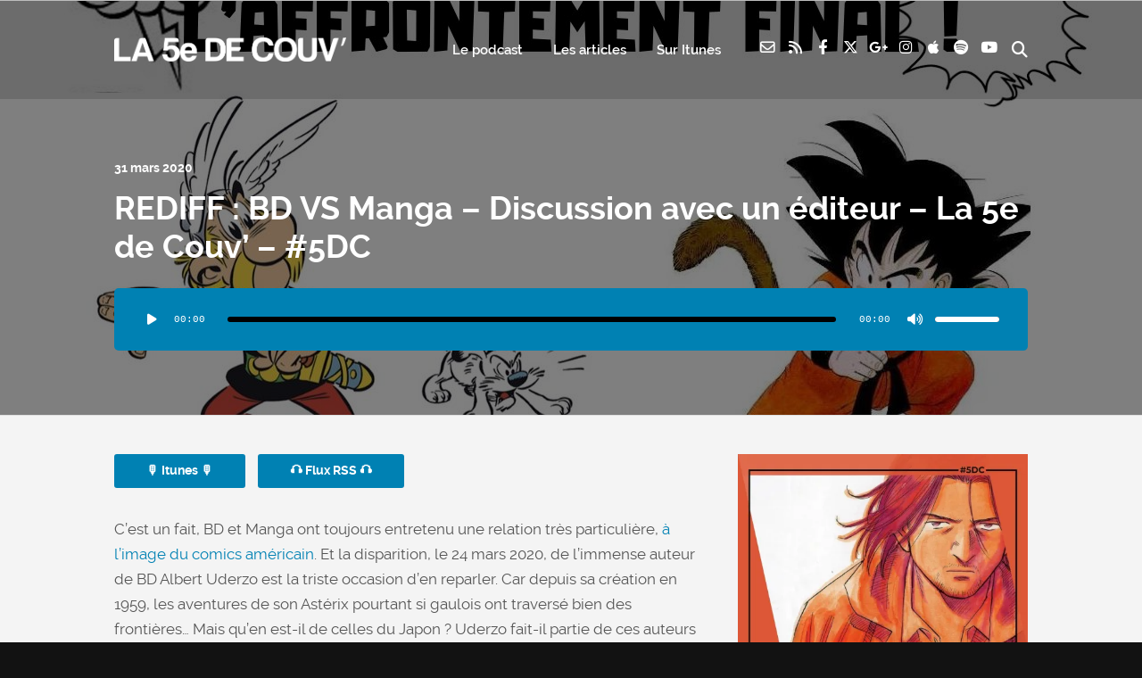

--- FILE ---
content_type: text/html; charset=UTF-8
request_url: https://la5edecouv.fr/podcast/rediff-bd-vs-manga-discussion-avec-un-editeur-la-5e-de-couv-5dc/
body_size: 37132
content:
<!DOCTYPE html>
<html lang="fr-FR" class="no-js">
<head>
	
    <meta http-equiv="Content-Type" content="text/html; charset=UTF-8" />
    
    <!-- Mobile Specific -->
    <!--<meta name="viewport" content="width=device-width, initial-scale=1, maximum-scale=1">-->
    <meta name="viewport" content="width=device-width, initial-scale=1">

        
    <meta name='robots' content='index, follow, max-image-preview:large, max-snippet:-1, max-video-preview:-1' />
	<style>img:is([sizes="auto" i], [sizes^="auto," i]) { contain-intrinsic-size: 3000px 1500px }</style>
	
	<!-- This site is optimized with the Yoast SEO plugin v26.8 - https://yoast.com/product/yoast-seo-wordpress/ -->
	<title>REDIFF : BD VS Manga – Discussion avec un éditeur</title>
	<meta name="description" content="BD VS manga, oppositions et points communs… qui va l’emporter ? Avec nous, un invité, Nicolas Forsans, éditeur chez Glénat de la collection Tchô !" />
	<link rel="canonical" href="https://la5edecouv.fr/podcast/rediff-bd-vs-manga-discussion-avec-un-editeur-la-5e-de-couv-5dc/" />
	<meta property="og:locale" content="fr_FR" />
	<meta property="og:type" content="article" />
	<meta property="og:title" content="REDIFF : BD VS Manga – Discussion avec un éditeur" />
	<meta property="og:description" content="BD VS manga, oppositions et points communs… qui va l’emporter ? Avec nous, un invité, Nicolas Forsans, éditeur chez Glénat de la collection Tchô !" />
	<meta property="og:url" content="https://la5edecouv.fr/podcast/rediff-bd-vs-manga-discussion-avec-un-editeur-la-5e-de-couv-5dc/" />
	<meta property="og:site_name" content="La 5e de Couv&#039; - Le podcast de débat autour du manga !" />
	<meta property="article:publisher" content="https://www.facebook.com/MangaTv/" />
	<meta property="article:published_time" content="2020-03-31T14:52:31+00:00" />
	<meta property="article:modified_time" content="2020-09-02T08:39:57+00:00" />
	<meta property="og:image" content="https://i0.wp.com/la5edecouv.fr/wp-content/uploads/2020/03/BD-Manga-affrontement-final-5dc.jpg?fit=1280%2C720&ssl=1" />
	<meta property="og:image:width" content="1280" />
	<meta property="og:image:height" content="720" />
	<meta property="og:image:type" content="image/jpeg" />
	<meta name="author" content="Robin" />
	<meta name="twitter:card" content="summary_large_image" />
	<meta name="twitter:creator" content="@Inborthedude" />
	<meta name="twitter:site" content="@La_5e_de_couv" />
	<meta name="twitter:label1" content="Écrit par" />
	<meta name="twitter:data1" content="Robin" />
	<meta name="twitter:label2" content="Durée de lecture estimée" />
	<meta name="twitter:data2" content="2 minutes" />
	<script type="application/ld+json" class="yoast-schema-graph">{"@context":"https://schema.org","@graph":[{"@type":"Article","@id":"https://la5edecouv.fr/podcast/rediff-bd-vs-manga-discussion-avec-un-editeur-la-5e-de-couv-5dc/#article","isPartOf":{"@id":"https://la5edecouv.fr/podcast/rediff-bd-vs-manga-discussion-avec-un-editeur-la-5e-de-couv-5dc/"},"author":{"name":"Robin","@id":"https://la5edecouv.fr/#/schema/person/d8e82234d860c2e25860a8a2c4d68c25"},"headline":"REDIFF : BD VS Manga – Discussion avec un éditeur – La 5e de Couv&#8217; – #5DC","datePublished":"2020-03-31T14:52:31+00:00","dateModified":"2020-09-02T08:39:57+00:00","mainEntityOfPage":{"@id":"https://la5edecouv.fr/podcast/rediff-bd-vs-manga-discussion-avec-un-editeur-la-5e-de-couv-5dc/"},"wordCount":367,"commentCount":0,"publisher":{"@id":"https://la5edecouv.fr/#organization"},"image":{"@id":"https://la5edecouv.fr/podcast/rediff-bd-vs-manga-discussion-avec-un-editeur-la-5e-de-couv-5dc/#primaryimage"},"thumbnailUrl":"https://i0.wp.com/la5edecouv.fr/wp-content/uploads/2020/03/BD-Manga-affrontement-final-5dc.jpg?fit=1280%2C720&ssl=1","keywords":["#5DC","Asterix","bd","débat","france","franco-belge","herge","japon","la 5e de couv","manga","manga français","moebius","Podcast","uderzo"],"articleSection":["Podcast"],"inLanguage":"fr-FR","potentialAction":[{"@type":"CommentAction","name":"Comment","target":["https://la5edecouv.fr/podcast/rediff-bd-vs-manga-discussion-avec-un-editeur-la-5e-de-couv-5dc/#respond"]}]},{"@type":"WebPage","@id":"https://la5edecouv.fr/podcast/rediff-bd-vs-manga-discussion-avec-un-editeur-la-5e-de-couv-5dc/","url":"https://la5edecouv.fr/podcast/rediff-bd-vs-manga-discussion-avec-un-editeur-la-5e-de-couv-5dc/","name":"REDIFF : BD VS Manga – Discussion avec un éditeur","isPartOf":{"@id":"https://la5edecouv.fr/#website"},"primaryImageOfPage":{"@id":"https://la5edecouv.fr/podcast/rediff-bd-vs-manga-discussion-avec-un-editeur-la-5e-de-couv-5dc/#primaryimage"},"image":{"@id":"https://la5edecouv.fr/podcast/rediff-bd-vs-manga-discussion-avec-un-editeur-la-5e-de-couv-5dc/#primaryimage"},"thumbnailUrl":"https://i0.wp.com/la5edecouv.fr/wp-content/uploads/2020/03/BD-Manga-affrontement-final-5dc.jpg?fit=1280%2C720&ssl=1","datePublished":"2020-03-31T14:52:31+00:00","dateModified":"2020-09-02T08:39:57+00:00","description":"BD VS manga, oppositions et points communs… qui va l’emporter ? Avec nous, un invité, Nicolas Forsans, éditeur chez Glénat de la collection Tchô !","breadcrumb":{"@id":"https://la5edecouv.fr/podcast/rediff-bd-vs-manga-discussion-avec-un-editeur-la-5e-de-couv-5dc/#breadcrumb"},"inLanguage":"fr-FR","potentialAction":[{"@type":"ReadAction","target":["https://la5edecouv.fr/podcast/rediff-bd-vs-manga-discussion-avec-un-editeur-la-5e-de-couv-5dc/"]}]},{"@type":"ImageObject","inLanguage":"fr-FR","@id":"https://la5edecouv.fr/podcast/rediff-bd-vs-manga-discussion-avec-un-editeur-la-5e-de-couv-5dc/#primaryimage","url":"https://i0.wp.com/la5edecouv.fr/wp-content/uploads/2020/03/BD-Manga-affrontement-final-5dc.jpg?fit=1280%2C720&ssl=1","contentUrl":"https://i0.wp.com/la5edecouv.fr/wp-content/uploads/2020/03/BD-Manga-affrontement-final-5dc.jpg?fit=1280%2C720&ssl=1","width":1280,"height":720,"caption":"BD Manga affrontement final header"},{"@type":"BreadcrumbList","@id":"https://la5edecouv.fr/podcast/rediff-bd-vs-manga-discussion-avec-un-editeur-la-5e-de-couv-5dc/#breadcrumb","itemListElement":[{"@type":"ListItem","position":1,"name":"Accueil","item":"https://la5edecouv.fr/"},{"@type":"ListItem","position":2,"name":"REDIFF : BD VS Manga – Discussion avec un éditeur – La 5e de Couv&#8217; – #5DC"}]},{"@type":"WebSite","@id":"https://la5edecouv.fr/#website","url":"https://la5edecouv.fr/","name":"La 5e de Couv' - Le podcast de débat autour du manga !","description":"Le podcast de débat autour du manga !","publisher":{"@id":"https://la5edecouv.fr/#organization"},"potentialAction":[{"@type":"SearchAction","target":{"@type":"EntryPoint","urlTemplate":"https://la5edecouv.fr/?s={search_term_string}"},"query-input":{"@type":"PropertyValueSpecification","valueRequired":true,"valueName":"search_term_string"}}],"inLanguage":"fr-FR"},{"@type":"Organization","@id":"https://la5edecouv.fr/#organization","name":"La 5e de Couv","url":"https://la5edecouv.fr/","logo":{"@type":"ImageObject","inLanguage":"fr-FR","@id":"https://la5edecouv.fr/#/schema/logo/image/","url":"https://i1.wp.com/la5edecouv.fr/wp-content/uploads/2019/09/la-5e-de-couv-5dc-cinquieme-couverture-5eme-e1592912467761.png?fit=700%2C700","contentUrl":"https://i1.wp.com/la5edecouv.fr/wp-content/uploads/2019/09/la-5e-de-couv-5dc-cinquieme-couverture-5eme-e1592912467761.png?fit=700%2C700","width":700,"height":700,"caption":"La 5e de Couv"},"image":{"@id":"https://la5edecouv.fr/#/schema/logo/image/"},"sameAs":["https://www.facebook.com/MangaTv/","https://x.com/La_5e_de_couv","https://www.instagram.com/la_5e_de_couv/","https://www.youtube.com/channel/UCayPydY5jY0_F16Sw4ZLqHw"]},{"@type":"Person","@id":"https://la5edecouv.fr/#/schema/person/d8e82234d860c2e25860a8a2c4d68c25","name":"Robin","image":{"@type":"ImageObject","inLanguage":"fr-FR","@id":"https://la5edecouv.fr/#/schema/person/image/","url":"https://secure.gravatar.com/avatar/81549af02b2954d1e096ba8098f0afb7?s=96&d=mm&r=g","contentUrl":"https://secure.gravatar.com/avatar/81549af02b2954d1e096ba8098f0afb7?s=96&d=mm&r=g","caption":"Robin"},"description":"Éditeur de bande de dessinée, il fait régulièrement des infidélités à ses auteurs franco-belges pour parler de leurs homologues nippons. Normal, le musicien du groupe est tombé dans la marmite Dragon Ball quand il était petit. C'est ensuite à travers des oeuvres comme Gunnm, Hunter X Hunter ou Akira qu'a grandi sa passion du manga. La légende dit qu'il aurait interviewé Miura...","sameAs":["https://x.com/Inborthedude"],"url":"https://la5edecouv.fr/author/robin/"}]}</script>
	<!-- / Yoast SEO plugin. -->


<link rel='dns-prefetch' href='//secure.gravatar.com' />
<link rel='dns-prefetch' href='//stats.wp.com' />
<link rel='dns-prefetch' href='//v0.wordpress.com' />
<link rel='preconnect' href='//i0.wp.com' />
<link rel='preconnect' href='//c0.wp.com' />
<script>
window._wpemojiSettings = {"baseUrl":"https:\/\/s.w.org\/images\/core\/emoji\/15.0.3\/72x72\/","ext":".png","svgUrl":"https:\/\/s.w.org\/images\/core\/emoji\/15.0.3\/svg\/","svgExt":".svg","source":{"concatemoji":"https:\/\/la5edecouv.fr\/wp-includes\/js\/wp-emoji-release.min.js?ver=6.7.4"}};
/*! This file is auto-generated */
!function(i,n){var o,s,e;function c(e){try{var t={supportTests:e,timestamp:(new Date).valueOf()};sessionStorage.setItem(o,JSON.stringify(t))}catch(e){}}function p(e,t,n){e.clearRect(0,0,e.canvas.width,e.canvas.height),e.fillText(t,0,0);var t=new Uint32Array(e.getImageData(0,0,e.canvas.width,e.canvas.height).data),r=(e.clearRect(0,0,e.canvas.width,e.canvas.height),e.fillText(n,0,0),new Uint32Array(e.getImageData(0,0,e.canvas.width,e.canvas.height).data));return t.every(function(e,t){return e===r[t]})}function u(e,t,n){switch(t){case"flag":return n(e,"\ud83c\udff3\ufe0f\u200d\u26a7\ufe0f","\ud83c\udff3\ufe0f\u200b\u26a7\ufe0f")?!1:!n(e,"\ud83c\uddfa\ud83c\uddf3","\ud83c\uddfa\u200b\ud83c\uddf3")&&!n(e,"\ud83c\udff4\udb40\udc67\udb40\udc62\udb40\udc65\udb40\udc6e\udb40\udc67\udb40\udc7f","\ud83c\udff4\u200b\udb40\udc67\u200b\udb40\udc62\u200b\udb40\udc65\u200b\udb40\udc6e\u200b\udb40\udc67\u200b\udb40\udc7f");case"emoji":return!n(e,"\ud83d\udc26\u200d\u2b1b","\ud83d\udc26\u200b\u2b1b")}return!1}function f(e,t,n){var r="undefined"!=typeof WorkerGlobalScope&&self instanceof WorkerGlobalScope?new OffscreenCanvas(300,150):i.createElement("canvas"),a=r.getContext("2d",{willReadFrequently:!0}),o=(a.textBaseline="top",a.font="600 32px Arial",{});return e.forEach(function(e){o[e]=t(a,e,n)}),o}function t(e){var t=i.createElement("script");t.src=e,t.defer=!0,i.head.appendChild(t)}"undefined"!=typeof Promise&&(o="wpEmojiSettingsSupports",s=["flag","emoji"],n.supports={everything:!0,everythingExceptFlag:!0},e=new Promise(function(e){i.addEventListener("DOMContentLoaded",e,{once:!0})}),new Promise(function(t){var n=function(){try{var e=JSON.parse(sessionStorage.getItem(o));if("object"==typeof e&&"number"==typeof e.timestamp&&(new Date).valueOf()<e.timestamp+604800&&"object"==typeof e.supportTests)return e.supportTests}catch(e){}return null}();if(!n){if("undefined"!=typeof Worker&&"undefined"!=typeof OffscreenCanvas&&"undefined"!=typeof URL&&URL.createObjectURL&&"undefined"!=typeof Blob)try{var e="postMessage("+f.toString()+"("+[JSON.stringify(s),u.toString(),p.toString()].join(",")+"));",r=new Blob([e],{type:"text/javascript"}),a=new Worker(URL.createObjectURL(r),{name:"wpTestEmojiSupports"});return void(a.onmessage=function(e){c(n=e.data),a.terminate(),t(n)})}catch(e){}c(n=f(s,u,p))}t(n)}).then(function(e){for(var t in e)n.supports[t]=e[t],n.supports.everything=n.supports.everything&&n.supports[t],"flag"!==t&&(n.supports.everythingExceptFlag=n.supports.everythingExceptFlag&&n.supports[t]);n.supports.everythingExceptFlag=n.supports.everythingExceptFlag&&!n.supports.flag,n.DOMReady=!1,n.readyCallback=function(){n.DOMReady=!0}}).then(function(){return e}).then(function(){var e;n.supports.everything||(n.readyCallback(),(e=n.source||{}).concatemoji?t(e.concatemoji):e.wpemoji&&e.twemoji&&(t(e.twemoji),t(e.wpemoji)))}))}((window,document),window._wpemojiSettings);
</script>
<link rel='stylesheet' id='podwd-widgets-css-css' href='https://la5edecouv.fr/wp-content/plugins/podcaster-widgets/assets/css/podwd-widgets.css?ver=6.7.4' media='all' />
<link rel='stylesheet' id='thst-shortcodes-css' href='https://la5edecouv.fr/wp-content/plugins/thst-shortcodes/shortcodes.css?ver=6.7.4' media='all' />
<style id='wp-emoji-styles-inline-css'>

	img.wp-smiley, img.emoji {
		display: inline !important;
		border: none !important;
		box-shadow: none !important;
		height: 1em !important;
		width: 1em !important;
		margin: 0 0.07em !important;
		vertical-align: -0.1em !important;
		background: none !important;
		padding: 0 !important;
	}
</style>
<link rel='stylesheet' id='wp-block-library-css' href='https://c0.wp.com/c/6.7.4/wp-includes/css/dist/block-library/style.min.css' media='all' />
<link rel='stylesheet' id='mediaelement-css' href='https://c0.wp.com/c/6.7.4/wp-includes/js/mediaelement/mediaelementplayer-legacy.min.css' media='all' />
<link rel='stylesheet' id='wp-mediaelement-css' href='https://c0.wp.com/c/6.7.4/wp-includes/js/mediaelement/wp-mediaelement.min.css' media='all' />
<style id='jetpack-sharing-buttons-style-inline-css'>
.jetpack-sharing-buttons__services-list{display:flex;flex-direction:row;flex-wrap:wrap;gap:0;list-style-type:none;margin:5px;padding:0}.jetpack-sharing-buttons__services-list.has-small-icon-size{font-size:12px}.jetpack-sharing-buttons__services-list.has-normal-icon-size{font-size:16px}.jetpack-sharing-buttons__services-list.has-large-icon-size{font-size:24px}.jetpack-sharing-buttons__services-list.has-huge-icon-size{font-size:36px}@media print{.jetpack-sharing-buttons__services-list{display:none!important}}.editor-styles-wrapper .wp-block-jetpack-sharing-buttons{gap:0;padding-inline-start:0}ul.jetpack-sharing-buttons__services-list.has-background{padding:1.25em 2.375em}
</style>
<style id='powerpress-player-block-style-inline-css'>


</style>
<style id='classic-theme-styles-inline-css'>
/*! This file is auto-generated */
.wp-block-button__link{color:#fff;background-color:#32373c;border-radius:9999px;box-shadow:none;text-decoration:none;padding:calc(.667em + 2px) calc(1.333em + 2px);font-size:1.125em}.wp-block-file__button{background:#32373c;color:#fff;text-decoration:none}
</style>
<style id='global-styles-inline-css'>
:root{--wp--preset--aspect-ratio--square: 1;--wp--preset--aspect-ratio--4-3: 4/3;--wp--preset--aspect-ratio--3-4: 3/4;--wp--preset--aspect-ratio--3-2: 3/2;--wp--preset--aspect-ratio--2-3: 2/3;--wp--preset--aspect-ratio--16-9: 16/9;--wp--preset--aspect-ratio--9-16: 9/16;--wp--preset--color--black: #000000;--wp--preset--color--cyan-bluish-gray: #abb8c3;--wp--preset--color--white: #ffffff;--wp--preset--color--pale-pink: #f78da7;--wp--preset--color--vivid-red: #cf2e2e;--wp--preset--color--luminous-vivid-orange: #ff6900;--wp--preset--color--luminous-vivid-amber: #fcb900;--wp--preset--color--light-green-cyan: #7bdcb5;--wp--preset--color--vivid-green-cyan: #00d084;--wp--preset--color--pale-cyan-blue: #8ed1fc;--wp--preset--color--vivid-cyan-blue: #0693e3;--wp--preset--color--vivid-purple: #9b51e0;--wp--preset--color--azure-blue: #252ee5;--wp--preset--color--slate-grey: #555555;--wp--preset--color--dolphin-grey: #aaaaaa;--wp--preset--color--sliver-grey: #dddddd;--wp--preset--gradient--vivid-cyan-blue-to-vivid-purple: linear-gradient(135deg,rgba(6,147,227,1) 0%,rgb(155,81,224) 100%);--wp--preset--gradient--light-green-cyan-to-vivid-green-cyan: linear-gradient(135deg,rgb(122,220,180) 0%,rgb(0,208,130) 100%);--wp--preset--gradient--luminous-vivid-amber-to-luminous-vivid-orange: linear-gradient(135deg,rgba(252,185,0,1) 0%,rgba(255,105,0,1) 100%);--wp--preset--gradient--luminous-vivid-orange-to-vivid-red: linear-gradient(135deg,rgba(255,105,0,1) 0%,rgb(207,46,46) 100%);--wp--preset--gradient--very-light-gray-to-cyan-bluish-gray: linear-gradient(135deg,rgb(238,238,238) 0%,rgb(169,184,195) 100%);--wp--preset--gradient--cool-to-warm-spectrum: linear-gradient(135deg,rgb(74,234,220) 0%,rgb(151,120,209) 20%,rgb(207,42,186) 40%,rgb(238,44,130) 60%,rgb(251,105,98) 80%,rgb(254,248,76) 100%);--wp--preset--gradient--blush-light-purple: linear-gradient(135deg,rgb(255,206,236) 0%,rgb(152,150,240) 100%);--wp--preset--gradient--blush-bordeaux: linear-gradient(135deg,rgb(254,205,165) 0%,rgb(254,45,45) 50%,rgb(107,0,62) 100%);--wp--preset--gradient--luminous-dusk: linear-gradient(135deg,rgb(255,203,112) 0%,rgb(199,81,192) 50%,rgb(65,88,208) 100%);--wp--preset--gradient--pale-ocean: linear-gradient(135deg,rgb(255,245,203) 0%,rgb(182,227,212) 50%,rgb(51,167,181) 100%);--wp--preset--gradient--electric-grass: linear-gradient(135deg,rgb(202,248,128) 0%,rgb(113,206,126) 100%);--wp--preset--gradient--midnight: linear-gradient(135deg,rgb(2,3,129) 0%,rgb(40,116,252) 100%);--wp--preset--font-size--small: 13px;--wp--preset--font-size--medium: 20px;--wp--preset--font-size--large: 36px;--wp--preset--font-size--x-large: 42px;--wp--preset--spacing--20: 0.44rem;--wp--preset--spacing--30: 0.67rem;--wp--preset--spacing--40: 1rem;--wp--preset--spacing--50: 1.5rem;--wp--preset--spacing--60: 2.25rem;--wp--preset--spacing--70: 3.38rem;--wp--preset--spacing--80: 5.06rem;--wp--preset--shadow--natural: 6px 6px 9px rgba(0, 0, 0, 0.2);--wp--preset--shadow--deep: 12px 12px 50px rgba(0, 0, 0, 0.4);--wp--preset--shadow--sharp: 6px 6px 0px rgba(0, 0, 0, 0.2);--wp--preset--shadow--outlined: 6px 6px 0px -3px rgba(255, 255, 255, 1), 6px 6px rgba(0, 0, 0, 1);--wp--preset--shadow--crisp: 6px 6px 0px rgba(0, 0, 0, 1);}:where(.is-layout-flex){gap: 0.5em;}:where(.is-layout-grid){gap: 0.5em;}body .is-layout-flex{display: flex;}.is-layout-flex{flex-wrap: wrap;align-items: center;}.is-layout-flex > :is(*, div){margin: 0;}body .is-layout-grid{display: grid;}.is-layout-grid > :is(*, div){margin: 0;}:where(.wp-block-columns.is-layout-flex){gap: 2em;}:where(.wp-block-columns.is-layout-grid){gap: 2em;}:where(.wp-block-post-template.is-layout-flex){gap: 1.25em;}:where(.wp-block-post-template.is-layout-grid){gap: 1.25em;}.has-black-color{color: var(--wp--preset--color--black) !important;}.has-cyan-bluish-gray-color{color: var(--wp--preset--color--cyan-bluish-gray) !important;}.has-white-color{color: var(--wp--preset--color--white) !important;}.has-pale-pink-color{color: var(--wp--preset--color--pale-pink) !important;}.has-vivid-red-color{color: var(--wp--preset--color--vivid-red) !important;}.has-luminous-vivid-orange-color{color: var(--wp--preset--color--luminous-vivid-orange) !important;}.has-luminous-vivid-amber-color{color: var(--wp--preset--color--luminous-vivid-amber) !important;}.has-light-green-cyan-color{color: var(--wp--preset--color--light-green-cyan) !important;}.has-vivid-green-cyan-color{color: var(--wp--preset--color--vivid-green-cyan) !important;}.has-pale-cyan-blue-color{color: var(--wp--preset--color--pale-cyan-blue) !important;}.has-vivid-cyan-blue-color{color: var(--wp--preset--color--vivid-cyan-blue) !important;}.has-vivid-purple-color{color: var(--wp--preset--color--vivid-purple) !important;}.has-black-background-color{background-color: var(--wp--preset--color--black) !important;}.has-cyan-bluish-gray-background-color{background-color: var(--wp--preset--color--cyan-bluish-gray) !important;}.has-white-background-color{background-color: var(--wp--preset--color--white) !important;}.has-pale-pink-background-color{background-color: var(--wp--preset--color--pale-pink) !important;}.has-vivid-red-background-color{background-color: var(--wp--preset--color--vivid-red) !important;}.has-luminous-vivid-orange-background-color{background-color: var(--wp--preset--color--luminous-vivid-orange) !important;}.has-luminous-vivid-amber-background-color{background-color: var(--wp--preset--color--luminous-vivid-amber) !important;}.has-light-green-cyan-background-color{background-color: var(--wp--preset--color--light-green-cyan) !important;}.has-vivid-green-cyan-background-color{background-color: var(--wp--preset--color--vivid-green-cyan) !important;}.has-pale-cyan-blue-background-color{background-color: var(--wp--preset--color--pale-cyan-blue) !important;}.has-vivid-cyan-blue-background-color{background-color: var(--wp--preset--color--vivid-cyan-blue) !important;}.has-vivid-purple-background-color{background-color: var(--wp--preset--color--vivid-purple) !important;}.has-black-border-color{border-color: var(--wp--preset--color--black) !important;}.has-cyan-bluish-gray-border-color{border-color: var(--wp--preset--color--cyan-bluish-gray) !important;}.has-white-border-color{border-color: var(--wp--preset--color--white) !important;}.has-pale-pink-border-color{border-color: var(--wp--preset--color--pale-pink) !important;}.has-vivid-red-border-color{border-color: var(--wp--preset--color--vivid-red) !important;}.has-luminous-vivid-orange-border-color{border-color: var(--wp--preset--color--luminous-vivid-orange) !important;}.has-luminous-vivid-amber-border-color{border-color: var(--wp--preset--color--luminous-vivid-amber) !important;}.has-light-green-cyan-border-color{border-color: var(--wp--preset--color--light-green-cyan) !important;}.has-vivid-green-cyan-border-color{border-color: var(--wp--preset--color--vivid-green-cyan) !important;}.has-pale-cyan-blue-border-color{border-color: var(--wp--preset--color--pale-cyan-blue) !important;}.has-vivid-cyan-blue-border-color{border-color: var(--wp--preset--color--vivid-cyan-blue) !important;}.has-vivid-purple-border-color{border-color: var(--wp--preset--color--vivid-purple) !important;}.has-vivid-cyan-blue-to-vivid-purple-gradient-background{background: var(--wp--preset--gradient--vivid-cyan-blue-to-vivid-purple) !important;}.has-light-green-cyan-to-vivid-green-cyan-gradient-background{background: var(--wp--preset--gradient--light-green-cyan-to-vivid-green-cyan) !important;}.has-luminous-vivid-amber-to-luminous-vivid-orange-gradient-background{background: var(--wp--preset--gradient--luminous-vivid-amber-to-luminous-vivid-orange) !important;}.has-luminous-vivid-orange-to-vivid-red-gradient-background{background: var(--wp--preset--gradient--luminous-vivid-orange-to-vivid-red) !important;}.has-very-light-gray-to-cyan-bluish-gray-gradient-background{background: var(--wp--preset--gradient--very-light-gray-to-cyan-bluish-gray) !important;}.has-cool-to-warm-spectrum-gradient-background{background: var(--wp--preset--gradient--cool-to-warm-spectrum) !important;}.has-blush-light-purple-gradient-background{background: var(--wp--preset--gradient--blush-light-purple) !important;}.has-blush-bordeaux-gradient-background{background: var(--wp--preset--gradient--blush-bordeaux) !important;}.has-luminous-dusk-gradient-background{background: var(--wp--preset--gradient--luminous-dusk) !important;}.has-pale-ocean-gradient-background{background: var(--wp--preset--gradient--pale-ocean) !important;}.has-electric-grass-gradient-background{background: var(--wp--preset--gradient--electric-grass) !important;}.has-midnight-gradient-background{background: var(--wp--preset--gradient--midnight) !important;}.has-small-font-size{font-size: var(--wp--preset--font-size--small) !important;}.has-medium-font-size{font-size: var(--wp--preset--font-size--medium) !important;}.has-large-font-size{font-size: var(--wp--preset--font-size--large) !important;}.has-x-large-font-size{font-size: var(--wp--preset--font-size--x-large) !important;}
:where(.wp-block-post-template.is-layout-flex){gap: 1.25em;}:where(.wp-block-post-template.is-layout-grid){gap: 1.25em;}
:where(.wp-block-columns.is-layout-flex){gap: 2em;}:where(.wp-block-columns.is-layout-grid){gap: 2em;}
:root :where(.wp-block-pullquote){font-size: 1.5em;line-height: 1.6;}
</style>
<link rel='stylesheet' id='contact-form-7-css' href='https://la5edecouv.fr/wp-content/plugins/contact-form-7/includes/css/styles.css?ver=6.1.4' media='all' />
<link rel='stylesheet' id='themestation-flexslider-css' href='https://la5edecouv.fr/wp-content/themes/podcaster/css/flexslider.css?ver=6.7.4' media='all' />
<link rel='stylesheet' id='themestation-lightbox-css' href='https://la5edecouv.fr/wp-content/themes/podcaster/css/lightbox.css?ver=6.7.4' media='all' />
<link rel='stylesheet' id='themestation-style-css' href='https://la5edecouv.fr/wp-content/themes/podcaster/style.css?ver=6.7.4' media='all' />
<link rel='stylesheet' id='podcaster-style-css' href='https://la5edecouv.fr/wp-content/themes/podcaster-child/style.css?ver=6.7.4' media='all' />
<link rel='stylesheet' id='default-fonts-css' href='https://la5edecouv.fr/wp-content/themes/podcaster/fonts/default/stylesheet.css?ver=6.7.4' media='all' />
<link rel='stylesheet' id='themestation-fontawesome-css' href='https://la5edecouv.fr/wp-content/themes/podcaster/css/all.min.css?ver=6.7.4' media='all' />
<link rel='stylesheet' id='themestation-custom-font-css' href='https://la5edecouv.fr/wp-content/themes/podcaster/fonts/custom/apfel/stylesheet.css?ver=6.7.4' media='all' />
<link rel='stylesheet' id='themestation-media-player-new-css' href='https://la5edecouv.fr/wp-content/themes/podcaster/css/media-player-new.css?ver=6.7.4' media='all' />
<link rel='stylesheet' id='contscr-css-css' href='https://la5edecouv.fr/wp-content/themes/podcaster/css/jquery.mCustomScrollbar.css?ver=6.7.4' media='all' />
<link rel='stylesheet' id='pod-responsive-css' href='https://la5edecouv.fr/wp-content/themes/podcaster/css/responsive.css?ver=6.7.4' media='all' />
<link rel='stylesheet' id='podcaster-dark-css' href='https://la5edecouv.fr/wp-content/themes/podcaster/css/dark.css?ver=6.7.4' media='all' />
<link rel='stylesheet' id='yarpp-thumbnails-css' href='https://la5edecouv.fr/wp-content/plugins/yet-another-related-posts-plugin/style/styles_thumbnails.css?ver=5.30.11' media='all' />
<style id='yarpp-thumbnails-inline-css'>
.yarpp-thumbnails-horizontal .yarpp-thumbnail {width: 160px;height: 200px;margin: 5px;margin-left: 0px;}.yarpp-thumbnail > img, .yarpp-thumbnail-default {width: 150px;height: 150px;margin: 5px;}.yarpp-thumbnails-horizontal .yarpp-thumbnail-title {margin: 7px;margin-top: 0px;width: 150px;}.yarpp-thumbnail-default > img {min-height: 150px;min-width: 150px;}
</style>
<script src="https://c0.wp.com/c/6.7.4/wp-includes/js/jquery/jquery.min.js" id="jquery-core-js"></script>
<script src="https://c0.wp.com/c/6.7.4/wp-includes/js/jquery/jquery-migrate.min.js" id="jquery-migrate-js"></script>
<script src="https://c0.wp.com/c/6.7.4/wp-includes/js/jquery/ui/core.min.js" id="jquery-ui-core-js"></script>
<script src="https://c0.wp.com/c/6.7.4/wp-includes/js/jquery/ui/tabs.min.js" id="jquery-ui-tabs-js"></script>
<script src="https://c0.wp.com/c/6.7.4/wp-includes/js/jquery/ui/accordion.min.js" id="jquery-ui-accordion-js"></script>
<script src="https://la5edecouv.fr/wp-content/plugins/thst-shortcodes/js/thst-shortcodes-lib.js?ver=6.7.4" id="thst-shortcodes-lib-js"></script>
<script src="https://la5edecouv.fr/wp-content/themes/podcaster/js/modernizr.js?ver=1.0" id="thst-modernizr-js"></script>
<script src="https://la5edecouv.fr/wp-content/themes/podcaster/js/res_men.js?ver=1.0" id="thst-resmen-js"></script>
<script src="https://la5edecouv.fr/wp-content/themes/podcaster/js/imagesloaded.pkgd.min.js?ver=3.2.2" id="thst-imagesloaded-js"></script>
<script src="https://la5edecouv.fr/wp-content/themes/podcaster/js/masonry.pkgd.min.js?ver=3.2.2" id="thst-masonry-js"></script>
<script id="thst-resize-js-extra">
var podresize = {"readdirection":""};
</script>
<script src="https://la5edecouv.fr/wp-content/themes/podcaster/js/pod-resize.js?ver=1.0" id="thst-resize-js"></script>
<script id="pod_loadmore-js-extra">
var pod_loadmore_params = {"ajaxurl":"https:\/\/la5edecouv.fr\/wp-admin\/admin-ajax.php","posts":"{\"cat\":2,\"posts_per_page\":9,\"paged\":1,\"ignore_sticky_posts\":true,\"post_status\":\"published\",\"error\":\"\",\"m\":\"\",\"p\":0,\"post_parent\":\"\",\"subpost\":\"\",\"subpost_id\":\"\",\"attachment\":\"\",\"attachment_id\":0,\"name\":\"\",\"pagename\":\"\",\"page_id\":0,\"second\":\"\",\"minute\":\"\",\"hour\":\"\",\"day\":0,\"monthnum\":0,\"year\":0,\"w\":0,\"category_name\":\"podcast\",\"tag\":\"\",\"tag_id\":\"\",\"author\":\"\",\"author_name\":\"\",\"feed\":\"\",\"tb\":\"\",\"meta_key\":\"\",\"meta_value\":\"\",\"preview\":\"\",\"s\":\"\",\"sentence\":\"\",\"title\":\"\",\"fields\":\"\",\"menu_order\":\"\",\"embed\":\"\",\"category__in\":[],\"category__not_in\":[],\"category__and\":[],\"post__in\":[],\"post__not_in\":[],\"post_name__in\":[],\"tag__in\":[],\"tag__not_in\":[],\"tag__and\":[],\"tag_slug__in\":[],\"tag_slug__and\":[],\"post_parent__in\":[],\"post_parent__not_in\":[],\"author__in\":[],\"author__not_in\":[],\"search_columns\":[],\"suppress_filters\":false,\"cache_results\":true,\"update_post_term_cache\":true,\"update_menu_item_cache\":false,\"lazy_load_term_meta\":true,\"update_post_meta_cache\":true,\"post_type\":\"\",\"nopaging\":false,\"comments_per_page\":\"50\",\"no_found_rows\":false,\"order\":\"DESC\"}","current_page":"1","max_page":"50","load_more_text":"Load More","loading_text":"Loading...","loaded_text":"No more posts to load.","originLeft":"","fp_ep_style":"front-page-list"};
</script>
<script src="https://la5edecouv.fr/wp-content/themes/podcaster/js/pod-loadmore.js?ver=1" id="pod_loadmore-js"></script>
<link rel="https://api.w.org/" href="https://la5edecouv.fr/wp-json/" /><link rel="alternate" title="JSON" type="application/json" href="https://la5edecouv.fr/wp-json/wp/v2/posts/37425" /><link rel="EditURI" type="application/rsd+xml" title="RSD" href="https://la5edecouv.fr/xmlrpc.php?rsd" />
<meta name="generator" content="WordPress 6.7.4" />
<link rel='shortlink' href='https://wp.me/paDVai-9JD' />
<link rel="alternate" title="oEmbed (JSON)" type="application/json+oembed" href="https://la5edecouv.fr/wp-json/oembed/1.0/embed?url=https%3A%2F%2Fla5edecouv.fr%2Fpodcast%2Frediff-bd-vs-manga-discussion-avec-un-editeur-la-5e-de-couv-5dc%2F" />
<link rel="alternate" title="oEmbed (XML)" type="text/xml+oembed" href="https://la5edecouv.fr/wp-json/oembed/1.0/embed?url=https%3A%2F%2Fla5edecouv.fr%2Fpodcast%2Frediff-bd-vs-manga-discussion-avec-un-editeur-la-5e-de-couv-5dc%2F&#038;format=xml" />

		<!-- GA Google Analytics @ https://m0n.co/ga -->
		<script>
			(function(i,s,o,g,r,a,m){i['GoogleAnalyticsObject']=r;i[r]=i[r]||function(){
			(i[r].q=i[r].q||[]).push(arguments)},i[r].l=1*new Date();a=s.createElement(o),
			m=s.getElementsByTagName(o)[0];a.async=1;a.src=g;m.parentNode.insertBefore(a,m)
			})(window,document,'script','https://www.google-analytics.com/analytics.js','ga');
			ga('create', 'UA-139603346-1', 'auto');
			ga('send', 'pageview');
		</script>

	            <script type="text/javascript"><!--
                                function powerpress_pinw(pinw_url){window.open(pinw_url, 'PowerPressPlayer','toolbar=0,status=0,resizable=1,width=460,height=320');	return false;}
                //-->

                // tabnab protection
                window.addEventListener('load', function () {
                    // make all links have rel="noopener noreferrer"
                    document.querySelectorAll('a[target="_blank"]').forEach(link => {
                        link.setAttribute('rel', 'noopener noreferrer');
                    });
                });
            </script>
            <meta name="generator" content="Redux 4.5.10" />	<style>img#wpstats{display:none}</style>
		<link rel="icon" href="https://i0.wp.com/la5edecouv.fr/wp-content/uploads/2020/09/cropped-LOGO-LA-5E-DE-COUV-Favicon-2.png?fit=32%2C32&#038;ssl=1" sizes="32x32" />
<link rel="icon" href="https://i0.wp.com/la5edecouv.fr/wp-content/uploads/2020/09/cropped-LOGO-LA-5E-DE-COUV-Favicon-2.png?fit=192%2C192&#038;ssl=1" sizes="192x192" />
<link rel="apple-touch-icon" href="https://i0.wp.com/la5edecouv.fr/wp-content/uploads/2020/09/cropped-LOGO-LA-5E-DE-COUV-Favicon-2.png?fit=180%2C180&#038;ssl=1" />
<meta name="msapplication-TileImage" content="https://i0.wp.com/la5edecouv.fr/wp-content/uploads/2020/09/cropped-LOGO-LA-5E-DE-COUV-Favicon-2.png?fit=270%2C270&#038;ssl=1" />
<style id="podcaster-theme-dynamic-css" title="dynamic-css" class="redux-options-output">a:link, a:visited, .header a, .header .main-title a, .latest-episode .main-featured-post .mini-title, .front-page-header .text .mini-title, .latest-episode .next-week .mini-title, .next-week .mini-title, .list-of-episodes article.list .post-header ul a:link, .list-of-episodes article.list .post-header ul a:visited, .latest-episode .main-featured-post .featured-excerpt .more-link, .list-of-episodes article .featured-image .hover .icon, .mejs-container.mejs-video .mejs-controls:hover .mejs-time-rail .mejs-time-float, .mejs-container .mejs-controls .pod-mejs-controls-inner .mejs-time-rail .mejs-time-float .mejs-time-float-current, .list-of-episodes article .mejs-container .mejs-controls .pod-mejs-controls-inner .mejs-button button, .post .wp-playlist.wp-audio-playlist .mejs-container .mejs-controls .mejs-time-rail .mejs-time-float, .single .single-featured .audio_player .mejs-controls .mejs-button button:hover, .single .single-featured .mejs-container.mejs-audio .mejs-controls .mejs-button button:hover, .single .sticky-featured-audio-container .audio_player .mejs-controls .mejs-button button:hover, .single .sticky-featured-audio-container .mejs-container.mejs-audio .mejs-controls .mejs-button button:hover, .post.format-gallery .featured-gallery .gallery-caption, .post.format-audio .featured-media .audio-caption, .post.format-video .video-caption, .list-of-episodes article .featured-image .hover .new-icon a .fa:hover, .post.format-image .entry-featured .image-caption, .page-template-pagepage-podcastarchive-php .entries.grid .podpost .entry-footer .podpost-meta .title a, .post-type-archive-podcast .entries.grid .podpost .entry-footer .podpost-meta .title a, .single .single-featured span.mini-title, #searchform .search-container:hover #searchsubmit, .search-container input[type="submit"]#searchsubmit, #searchform-nav .search-container:hover #searchsubmit-nav, .search-container input[type="submit"]#searchsubmit-nav, .sidebar .widget ul li a:link, .sidebar .widget ul li a:visited, .widget.thst_recent_blog_widget .ui-tabs-panel article .text .date, .widget.widget_search .search-container #searchsubmit,  .lb-data .lb-close:before, .list-of-episodes article .post-header ul a:link, .list-of-episodes article .post-header ul a:visited, .pod-2-podcast-archive-grid .podpost .cover-art .hover-content .pp-permalink-icon .fa:hover, .pod-2-podcast-archive-grid .podpost .cover-art .hover-content .pp-permalink-icon .fas:hover, .pagination a.page-numbers:link, .pagination a.page-numbers:visited, .pagination a.post-page-numbers:link, .pagination a.post-page-numbers:visited{color:#0081B3;}input[type=submit]:link, input[type=submit]:visited, #respond #commentform #submit:link, #respond #commentform #submit:visited, a.butn:link, a.butn:visited, .error404 .entry-content a.butn:link, .error404 .entry-content a.butn:visited, .butn:link, .butn:visited, .wp-block-file__button, input.secondary[type=submit], #respond #cancel-comment-reply-link:link, #respond #cancel-comment-reply-link:visited, #comments .commentlist li .comment-body .reply a:link, #comments .commentlist li .comment-body .reply a:visited, #respond #commentform #submit, .wpcf7-form-control.wpcf7-submit, .post-password-form input[type="submit"], .featured-caption, .listen_butn, .slideshow_fh .text .play-button:hover, #nav .thst-menu li:hover > .sub-menu, #nav .thst-menu li > .sub-menu li a:link, #nav .thst-menu li > .sub-menu li a:visited, .audio_player.regular-player, body .mejs-container .mejs-controls, .mejs-container .mejs-controls .mejs-time-rail .mejs-time-float, .mejs-container .mejs-controls .mejs-horizontal-volume-slider .mejs-horizontal-volume-current, .mejs-overlay-button:hover, .mejs-video .mejs-controls:hover, .mejs-container.mejs-video .mejs-controls .mejs-time-rail .mejs-time-current, .mejs-container.mejs-video.wp-video-shortcode .mejs-controls .mejs-volume-button .mejs-volume-slider .mejs-volume-handle, .mejs-container.mejs-video .mejs-controls .pod-mejs-controls-inner .mejs-volume-handle, .latest-episode.front-header .mejs-video .mejs-controls:hover, .list-of-episodes article .mejs-container .mejs-controls .pod-mejs-controls-inner .mejs-time-rail span.mejs-time-handle-content, .list-of-episodes article .mejs-container .mejs-controls .pod-mejs-controls-inner .mejs-time-rail .mejs-time-float, .list-of-episodes article .mejs-container .mejs-controls .mejs-horizontal-volume-slider .mejs-horizontal-volume-current, .list-of-episodes article .mejs-container.mejs-audio .mejs-controls .pod-mejs-controls-inner .mejs-time-rail span.mejs-time-current, .list-of-episodes article .mejs-container.mejs-video .mejs-controls:hover .pod-mejs-controls-inner .mejs-time-rail span.mejs-time-current, .list-of-episodes article .mejs-container.mejs-audio .mejs-controls .pod-mejs-controls-inner .mejs-volume-button .mejs-volume-handle, .post .entry-content .mejs-container.wp-audio-shortcode.mejs-audio, .wp-playlist.wp-audio-playlist, .wp-playlist.wp-video-playlist, .wp-playlist .mCSB_scrollTools .mCSB_dragger .mCSB_dragger_bar, .single-featured .wp-audio-shortcode.mejs-container .mejs-controls .pod-mejs-controls-inner .mejs-horizontal-volume-slider .mejs-horizontal-volume-current, .single-featured .wp-audio-shortcode.mejs-container.mejs-audio .mejs-controls .pod-mejs-controls-inner .mejs-time-rail span.mejs-time-current, .single-featured  .wp-audio-shortcode.mejs-container.mejs-audio .mejs-controls .mejs-time-rail span.mejs-time-handle-content, .sticky-featured-audio-container .wp-audio-shortcode.mejs-container .mejs-controls .pod-mejs-controls-inner .mejs-horizontal-volume-slider .mejs-horizontal-volume-current, .sticky-featured-audio-container .wp-audio-shortcode.mejs-container.mejs-audio .mejs-controls .pod-mejs-controls-inner .mejs-time-rail span.mejs-time-current, .sticky-featured-audio-container  .wp-audio-shortcode.mejs-container.mejs-audio .mejs-controls .mejs-time-rail span.mejs-time-handle-content, .single .single-featured-video-container .mejs-video .mejs-controls .pod-mejs-controls-inner .mejs-volume-button .mejs-volume-slider .mejs-volume-handle, .single .single-featured-video-container .mejs-container.mejs-video.wp-video-shortcode .mejs-controls .mejs-volume-button .mejs-volume-slider .mejs-volume-handle, .pagi-stamp .pagination.loader-button a:link, .pagi-stamp .pagination.loader-button a:visited, .post .entry-header .permalink-icon, .post .post-header .permalink-icon, .post .entry-content .permalink-icon, .post.sticky_post .entry-header .permalink-icon, .post.sticky_post .post-header .permalink-icon, .post.sticky_post .entry-content .permalink-icon, .post .post-header .post-cat li a, .post .entry-header .entry-date .sticky_label, .podcast .post-header .post-cat li a, .gallery.grid .gallery-item .flex-caption,  .post .entry-content .gallery.flexslider .flex-direction-nav .flex-next:hover, .post .entry-content .gallery.flexslider .flex-direction-nav .flex-prev:hover, .post .entry-content .gallery.flexslider li.gallery-item .flex-caption, .post.format-gallery .entry-content .gallery.grid .gallery-item .flex-caption, .post.format-gallery .featured-gallery .gallery.flexslider .flex-direction-nav .flex-prev:hover, .post.format-gallery .featured-gallery .gallery.flexslider .flex-direction-nav .flex-next:hover, .post.format-gallery .featured-gallery .gallery.flexslider li.gallery-item .flex-caption, .single-podcast.podcast-archive .main-content .container .entries .podcast-content .podcast_meta a:link, .single-podcast.podcast-archive .main-content .container .entries .podcast-content .podcast_meta a:visited, .single .featured-gallery .gallery.flexslider .flex-direction-nav .flex-prev:hover, .single .featured-gallery .gallery.flexslider .flex-direction-nav .flex-next:hover, .single .featured-gallery .gallery.flexslider li.gallery-item .flex-caption, .flex-direction-nav a, .widget.thst_recent_blog_widget .ui-tabs-nav li, .thst_highlight_category_widget ul li:first-child .text, .reg, .page .reg, .podcast-archive .reg, .search .reg, .archive .reg, .blog .static, .fromtheblog.list article .post-content .cats a:link, .fromtheblog.list article .post-content .cats a:visited, .front-page-grid #loading_bg .circle-spinner .line::before, .players-style-2 .mejs-container .mejs-controls .pod-mejs-controls-inner .mejs-button.mejs-playpause-button, .players-style-2.single .single-featured.format-audio .mejs-container .mejs-controls .pod-mejs-controls-inner .mejs-button.mejs-playpause-button:hover{background-color:#0081B3;}.mejs-container .mejs-controls, .single .single-featured .mejs-audio .mejs-controls .mejs-time-rail span.mejs-time-handle-content, .single .single-featured .mejs-container .mejs-controls .pod-mejs-controls-inner .mejs-button.mejs-volume-button .mejs-volume-handle, .mejs-container .mejs-controls .pod-mejs-controls-inner .mejs-button.mejs-volume-button .mejs-volume-handle{background:#0081B3;}.slideshow_fh .text .play-button:hover, .thst_highlight_category_widget ul li:first-child .text, .fromtheblog.list article .post-header .user_img_link, .front-page-grid #loading_bg .circle-spinner{border-color:#0081B3;}.thst_highlight_category_widget ul li:first-child .text.arrow::after{border-bottom-color:#0081B3;}.list-of-episodes article .mejs-container .mejs-controls .pod-mejs-controls-inner .mejs-time-rail .mejs-time-float-corner{border-top-color:#0081B3;}.list-of-episodes article .post-header h2 a:link, .list-of-episodes article .post-header h2 a:visited, .single .author-description span, .pod-2-podcast-archive-list .podpost .right .post-excerpt .title a, .pod-2-podcast-archive-grid .podpost .post-footer .title a, .post .entry-header .entry-title a:link, .post .entry-header .entry-title a:visited{color:#555555;}body, .sidebar h3, .archive .sidebar h3, .arch_searchform #ind_searchform div #ind_searchsubmit .fa-search::before, .single .comment-respond h3, .single #comments h3, .dark-template-active .hosts-container .hosts-description h2, .fromtheblog.list h2.title, .fromtheblog.list article .post-header span a:link, .fromtheblog.list article .post-header span a:visited, .fromtheblog.list article .post-content .title a:link, .fromtheblog.list article .post-content .title a:visited, .wp-block-image figcaption, .wp-block-gallery figcaption, .wp-block-audio figcaption, .wp-block-video figcaption, .post.format-status .entry-content, .wp-block-rss__item-publish-date, .wp-block-rss__item-author, .wp-block-latest-comments__comment-date{color:#555555;}a:link, a:visited, .sidebar .widget ul li a:link, .sidebar .widget ul li a:visited, .pod-2-podcast-archive-grid .podpost .post-footer .categories a, .pod-2-podcast-archive-list .podpost .right .post-excerpt .categories a{color:#0081B3;}a:hover, .sidebar .widget ul li a:hover{color:#0081B3;}.post .entry-meta, .arch_searchform, .wp-block-table table, table.wp-block-table, .wp-block-table td, .wp-block-table th, .single.single-format-gallery .caption-container, .post.format-chat .entry-content ul li, input[type="text"], input[type="email"], input[type="password"], .single .single-featured.format-audio .caption-container, .wp-block-separator, textarea, .single .post .entry-meta, .single .entry-meta .author-info, .wp-block-latest-posts li, .wp-block-rss li, .single .template-gutenberg .entry-meta .author-info{border-color:#DDDDDD;}.wp-block-separator.is-style-dots::before{color:#DDDDDD;}.singlep_pagi p, .single-post #mediainfo .download li::before, .post.format-chat .entry-content ul li strong, .post.format-status .status_icon::before, .wp-block-file a:not(.wp-block-file__button)::before{color:#AAAAAA;}input[type="submit"]:link, input[type="submit"]:visited, #respond #commentform #submit:link, #respond #commentform #submit:visited, a.butn:link, a.butn:visited, .error404 .entry-content a.butn:link, .error404 .entry-content a.butn:visited, .butn:link, .butn:visited, .wp-block-file__button, .page .entry-content .wp-block-file__button, .page .entry-content .wp-block-file__button:link, .page .entry-content .wp-block-file__button:visited, .single .entry-content .wp-block-file__button, .single .entry-content .wp-block-file__button:link, .single .entry-content .wp-block-file__button:visited, .page:not(.has-front-page-template) .entry-content .wp-block-file__button:link, .page:not(.has-front-page-template) .entry-content .wp-block-file__button:visited, input.secondary[type="submit"], #respond #cancel-comment-reply-link:link, #respond #cancel-comment-reply-link:visited, #comments .commentlist li .comment-body .reply a:link, #comments .commentlist li .comment-body .reply a:visited, #respond #commentform #submit, .wpcf7-form-control.wpcf7-submit, .fromtheblog.list article .post-content .cats a:link, .fromtheblog.list article .post-content .cats a:visited, .front-page-indigo .pagi-stamp .pagination.loader-button a:link, .front-page-indigo .pagi-stamp .pagination.loader-button a:visited, .widget.widget_mc4wp_form_widget form.mc4wp-form input[type="submit"], .widget.widget_search .search-container #searchsubmit{background-color:#0081B3;}input[type="submit"]:link, input[type="submit"]:visited, #respond #commentform #submit:link, #respond #commentform #submit:visited, a.butn:link, a.butn:visited, .error404 .entry-content a.butn:link, .error404 .entry-content a.butn:visited, .butn:link, .butn:visited, .wp-block-file__button, .page .entry-content .wp-block-file__button, .page .entry-content .wp-block-file__button:link, .page .entry-content .wp-block-file__button:visited, .single .entry-content .wp-block-file__button, .single .entry-content .wp-block-file__button:link, .single .entry-content .wp-block-file__button:visited, .single .entry-content .wp-block-file__button:hover, .page:not(.has-front-page-template) .entry-content .wp-block-file__button:link, .page:not(.has-front-page-template) .entry-content .wp-block-file__button:visited, input.secondary[type="submit"], #respond #cancel-comment-reply-link:link, #respond #cancel-comment-reply-link:visited, #comments .commentlist li .comment-body .reply a:link, #comments .commentlist li .comment-body .reply a:visited, #respond #commentform #submit, .wpcf7-form-control.wpcf7-submit, .fromtheblog.list article .post-content .cats a:link, .fromtheblog.list article .post-content .cats a:visited, .front-page-indigo .pagi-stamp .pagination.loader-button a:link, .front-page-indigo .pagi-stamp .pagination.loader-button a:visited, .widget.widget_mc4wp_form_widget form.mc4wp-form input[type="submit"], .template-podcast-archive-legacy .entries-container.list .podpost .entry-footer .podpost-meta .listen .butn, .widget.widget_search .search-container #searchsubmit, .widget.widget_search #searchform .search-container:hover #searchsubmit{color:#FFFFFF;}input[type="submit"]:hover, input.secondary[type="submit"]:hover, a.butn:hover, .butn:hover, .error404 .entry-content a.butn:hover, .wp-block-file__button:hover, .page .entry-content .wp-block-file__button:hover, .single .entry-content .wp-block-file__button:hover, .page:not(.has-front-page-template) .entry-content .wp-block-file__button:hover, #respond #cancel-comment-reply-link:hover, #respond #commentform #submit:hover, #comments .commentlist li .comment-body .reply a:hover, .fromtheblog.list article .post-content .cats a:hover, .front-page-indigo .pagi-stamp .pagination.loader-button a:hover, .wpcf7-form-control.wpcf7-submit:hover, .widget.widget_mc4wp_form_widget form.mc4wp-form input[type="submit"]:hover, .widget.widget_search .search-container #searchsubmit:hover{background-color:#0081B3;}input[type="submit"]:link, input.secondary[type="submit"]:hover, a.butn:hover, .butn:hover, .error404 .entry-content a.butn:hover, .wp-block-file__button, .page .entry-content .wp-block-file__button:hover, .single .entry-content .wp-block-file__button:hover, .page:not(.has-front-page-template) .entry-content .wp-block-file__button:hover, #respond #commentform #submit:hover, #respond #cancel-comment-reply-link:hover, #comments .commentlist li .comment-body .reply a:hover, .wpcf7-form-control.wpcf7-submit:hover, .fromtheblog.list article .post-content .cats a:hover, .front-page-indigo .pagi-stamp .pagination.loader-button a:hover, .widget.widget_mc4wp_form_widget form.mc4wp-form input[type="submit"]:hover, .widget.widget_search .search-container #searchsubmit:hover, .widget.widget_search #searchform .search-container:hover #searchsubmit:hover, .template-podcast-archive-legacy .entries-container.list .podpost .entry-footer .podpost-meta .listen .butn:hover{color:#FFFFFF;}.latest-episode, .reg, .page .reg, .podcast-archive .reg, .search .reg, .archive .reg, .blog .static{background:#24292c;}.reg .heading h1, .reg .heading h2{color:#ffffff;}.reg .heading p, .reg .author_position, .archive .author_profile .social li .sicon:before{color:#ffffff;}.archive .author_profile .social li .sicon .svg_icon svg{fill:#ffffff;}.page .reg.has-featured-image .heading .title, .single .single-featured.has-featured-image h1, .single .single-featured.has-featured-image h2, .reg.has-featured-image .heading h1, .reg.has-featured-image .heading h2{color:#ffffff;}.reg .circle-spinner{border-color:#ffffff;}.reg .circle-spinner .line::before{background:#ffffff;}.reg .content_page_thumb .heading .title p, .archive .reg.has-featured-image .heading .title p, .page:not(.pod-is-podcast-archive) .reg.has-featured-image .heading .title p, .blog .main-content.has-featured-image .static .heading .title p{color:#ffffff;}.latest-episode .translucent.solid-bg, .slideshow_fh .translucent.solid-bg, #loading_bg, .flexslider-container, .front-page-header.slideshow-empty, .nav-placeholder.no-featured-image.nav-transparent{background:#24292c;}.latest-episode .main-featured-post a:link:not(.butn), .latest-episode .main-featured-post a:visited:not(.butn), .front-page-header .content-text a:link:not(.butn), .front-page-header .content-text a:visited:not(.butn), .front-page-header .text h1 a:link, .front-page-header .text h1 a:visited, .front-page-header .text h2 a:link, .front-page-header .text h2 a:visited, .front-page-header.text .content-text h2, .front-page-header.static .text{color:#FFFFFF;}.latest-episode .circle-spinner, .front-page-header .circle-spinner{border-color:#FFFFFF;}.latest-episode .circle-spinner .line:before, .front-page-header .circle-spinner .line:before{background:#FFFFFF;}.latest-episode .main-featured-post a:hover:not(.butn), .front-page-header .content-text a:hover:not(.butn), .front-page-header .text h1 a:hover, .front-page-header .text h2 a:hover{color:#EEEEEE;}.latest-episode .main-featured-post .featured-excerpt, .front-page-header, .front-page-header .featured-excerpt, .next-week .schedule-message, .next-week h3, .latest-episode .main-featured-post .mini-title, .front-page-header .text .mini-title, .empty-slideshow .placeholder.inside p{color:#FFFFFF;}
                    .front-page-indigo .latest-episode .main-featured-post.audio.audio-url .audio_player.regular-player, 
                    .front-page-indigo .latest-episode .main-featured-post.audio.audio-url .powerpress_player, 
                    .front-page-indigo .front-page-header .audio_player.regular-player, .front-page-indigo .front-page-header .powerpress_player, 

                    .latest-episode .main-featured-post.audio.audio-url .audio_player.regular-player, 
                    .latest-episode .main-featured-post.audio.audio-url .powerpress_player, .front-page-header .audio_player.regular-player, 
                    .front-page-header .powerpress_player{background-color:#0081b3;}.latest-episode .mejs-container.mejs-audio .mejs-controls .mejs-time span, .front-page-header .mejs-container.mejs-audio .mejs-controls .mejs-time span{color:#ffffff;}.latest-episode .mejs-container.mejs-audio .mejs-controls .pod-mejs-controls-inner .mejs-button button, .latest-episode .mejs-container.mejs-audio .mejs-controls .pod-mejs-controls-inner .mejs-button button, .front-page-header .mejs-container.mejs-audio .mejs-controls .pod-mejs-controls-inner .mejs-button button, .front-page-header .mejs-container.mejs-audio .mejs-controls .pod-mejs-controls-inner .mejs-button button{color:#ffffff;}.latest-episode .mejs-container.mejs-audio .mejs-controls .pod-mejs-controls-inner .mejs-button button:hover, .front-page-header .mejs-container.mejs-audio .mejs-controls .pod-mejs-controls-inner .mejs-button button:hover{color:#919495;}.latest-episode .mejs-audio .mejs-controls .pod-mejs-controls-inner .mejs-time-rail .mejs-time-total, .latest-episode .mejs-container .mejs-controls .pod-mejs-controls-inner .mejs-horizontal-volume-slider .mejs-horizontal-volume-total, .front-page-header .mejs-audio .mejs-controls .pod-mejs-controls-inner .mejs-time-rail .mejs-time-total, .front-page-header .mejs-container .mejs-controls .pod-mejs-controls-inner .mejs-horizontal-volume-slider .mejs-horizontal-volume-total{background-color:#1d2123;}.latest-episode .wp-audio-shortcode.mejs-container .mejs-controls .pod-mejs-controls-inner .mejs-time-rail span.mejs-time-current, .latest-episode .mejs-controls .mejs-horizontal-volume-slider .mejs-horizontal-volume-current, .latest-episode .wp-audio-shortcode.mejs-container .mejs-controls .pod-mejs-controls-inner .mejs-horizontal-volume-slider .mejs-horizontal-volume-current, .front-page-header .wp-audio-shortcode.mejs-container .mejs-controls .pod-mejs-controls-inner .mejs-time-rail span.mejs-time-current, .front-page-header .mejs-controls .mejs-horizontal-volume-slider .mejs-horizontal-volume-current, .front-page-header .wp-audio-shortcode.mejs-container .mejs-controls .pod-mejs-controls-inner .mejs-horizontal-volume-slider .mejs-horizontal-volume-current{background-color:#ffffff;}.latest-episode .mejs-container.mejs-audio .mejs-controls .pod-mejs-controls-inner .mejs-time-rail span.mejs-time-handle-content, .front-page-header .mejs-container.mejs-audio .mejs-controls .pod-mejs-controls-inner .mejs-time-rail span.mejs-time-handle-content, .latest-episode .mejs-container .mejs-controls .pod-mejs-controls-inner .mejs-button.mejs-volume-button .mejs-volume-handle, .front-page-header .mejs-container.mejs-audio .mejs-controls .pod-mejs-controls-inner .mejs-button.mejs-volume-button .mejs-volume-handle{background-color:#ffffff;}.latest-episode .mejs-container.wp-audio-shortcode .mejs-controls .pod-mejs-controls-inner .mejs-time-rail .mejs-time-float, .front-page-header .mejs-container.wp-audio-shortcode .mejs-controls .pod-mejs-controls-inner .mejs-time-rail .mejs-time-float{background-color:#ffffff;}.latest-episode .mejs-container.wp-audio-shortcode .mejs-controls .mejs-time-rail .mejs-time-float-corner, .front-page-header .mejs-container.wp-audio-shortcode .mejs-controls .mejs-time-rail .mejs-time-float-corner{border-top-color:#ffffff;}.latest-episode .mejs-container.wp-audio-shortcode .mejs-controls .pod-mejs-controls-inner .mejs-time-rail .mejs-time-float .mejs-time-float-current, .front-page-header .mejs-container.wp-audio-shortcode .mejs-controls .pod-mejs-controls-inner .mejs-time-rail .mejs-time-float .mejs-time-float-current{color:#000000;}.latest-episode .next-week .mini-title, .next-week .mini-title{color:#707172;}.next-week h3, .next-week .schedule-message{color:#A8A9A9;}.next-week .content.buttons .butn{background-color:#1E7CE8;}.next-week .content.buttons .butn{color:#FFFFFF;}.next-week .content.buttons .butn:hover{background-color:#1E7CE8;}.next-week .content.buttons .butn:hover{color:#FFFFFF;}.list-of-episodes, .hosts-container, .has-front-page-template.dark-template-active .hosts-container, .has-front-page-template.dark-template-active.front-page-indigo .hosts-container, .call-to-action-container, .has-front-page-template .call-to-action-container, .has-front-page-template .main-content.blog-front-page, .pod-wave .divider-buffer{background-color:#E5E5E5;}.pod-wave .wave-svg svg path{fill:#E5E5E5;}.has-front-page-template .entry-meta, .has-front-page-template .thst_highlight_category_widget ul li .text, .has-front-page-template .widget.thst_recent_comments_widget ul li.recentcomments, .has-front-page-template .widget.thst_recent_blog_widget .ui-tabs-panel article{border-color:#DDDDDD;}.blog-front-page .entries #loading_bg{background:#DDDDDD;}.has-front-page-template .widget #calendar_wrap #wp-calendar thead tr, .has-front-page-template .thst_highlight_category_widget ul li:first-child .text, .has-front-page-template.dark-template-active .sidebar .wp-caption .wp-caption-text, .has-front-page-template .widget.thst_recent_blog_widget .ui-tabs-nav li, .has-front-page-template .widget .tagcloud a:link, .has-front-page-template .widget .tagcloud a:visited, .has-front-page-template.dark-template-active .widget.thst_recent_blog_widget .ui-tabs-nav li a:link, .has-front-page-template.dark-template-active .widget.thst_recent_blog_widget .ui-tabs-nav li a:visited{background:#EEEEEE;}.has-front-page-template .thst_highlight_category_widget ul li:first-child .text.arrow::after{border-bottom-color:#EEEEEE;}.list-of-episodes article .post-content, .list-of-episodes .inside, .list-of-episodes.fp-resp-list article, .list-of-episodes.full-post article.list .inside, .list-of-episodes .sidebar .widget, .front-page-indigo .list-of-episodes article .post-content, .list-of-episodes article, .list-of-episodes.fp-resp-grid.full-post article .inside, .list-of-episodes #loading_bg, .list-of-episodes #loading_bg.hide_bg, .front-page-indigo .list-of-episodes.full-post article .inside, .has-front-page-template .entries .post, .has-front-page-template .sidebar .widget:not(.widget_search):not(.thst_recent_blog_widget), .has-front-page-template .post.format-video .video-caption, .has-front-page-template .post.format-audio .featured-media .audio-caption, .has-front-page-template .post.format-image .entry-featured .image-caption, .has-front-page-template .post.format-gallery .featured-gallery .gallery-caption, .has-front-page-template .widget.thst_recent_blog_widget .ui-tabs-panel, .has-front-page-template .widget.thst_recent_blog_widget .ui-tabs-nav li.ui-tabs-active, .has-front-page-template .widget.thst_recent_blog_widget .ui-tabs-nav li.ui-state-active a:link, .has-front-page-template .widget.thst_recent_blog_widget .ui-tabs-nav li.ui-state-active a:visited, .has-front-page-template.dark-template-active .sidebar .widget:not(.widget_search):not(.thst_highlight_category_widget):not(.thst_recent_blog_widget), .has-front-page-template.dark-template-active .widget.thst_recent_blog_widget .ui-tabs-panel article, .has-front-page-template.dark-template-active .widget.thst_recent_blog_widget .ui-tabs-nav, .has-front-page-template.dark-template-active .widget.thst_recent_blog_widget .ui-tabs-nav li.ui-state-active a:link, .has-front-page-template.dark-template-active .widget.thst_recent_blog_widget .ui-tabs-nav li.ui-state-active a:visited, .page.page-template .blog-front-page .post .entry-content{background-color:#FFFFFF;}.list-of-episodes article .post-header h2 a:link, .list-of-episodes article .post-header h2 a:visited, .list-of-episodes .sidebar h3, .has-front-page-template .list-of-episodes article .post-header h2 a:link, .has-front-page-template .list-of-episodes article .post-header h2 a:visited, .has-front-page-template .entries .post .entry-header .entry-title a:link, .has-front-page-template .entries .post .entry-header .entry-title a:visited, .has-front-page-template .sidebar h3{color:#444444;}.list-of-episodes article .post-header h2 a:hover, .has-front-page-template .list-of-episodes article .post-header h2 a:hover, .has-front-page-template .entries .post .entry-header .entry-title a:hover{color:#333333;}.list-of-episodes article .post-content, .list-of-episodes article .post-content p, .list-of-episodes .sidebar .widget, .has-front-page-template .list-of-episodes article .post-content, .has-front-page-template .list-of-episodes article .mejs-container .mejs-controls .mejs-time, .has-front-page-template .entries .post .entry-content, .has-front-page-template .sidebar .widget, .has-front-page-template .widget.thst_recent_blog_widget .ui-tabs-nav li.ui-state-active a:link, .has-front-page-template .widget.thst_recent_blog_widget .ui-tabs-nav li.ui-state-active a:visited, .has-front-page-template .widget.thst_recent_blog_widget .ui-tabs-panel article .text .date, .has-front-page-template .thst_highlight_category_widget ul li:first-child .text .h_author{color:#555555;}.blog-front-page .entries #loading_bg .circle-spinner{border-color:#555555;}.blog-front-page .entries #loading_bg .circle-spinner .line::before{background:#555555;}.list-of-episodes article .post-content a:link, .list-of-episodes article .post-content a:visited, .list-of-episodes .sidebar .widget a:link, .list-of-episodes .sidebar .widget a:visited, .list-of-episodes article .post-header ul a:link, .list-of-episodes article .post-header ul a:visited, .has-front-page-template .list-of-episodes article .post-content a:link, .has-front-page-template .list-of-episodes article .post-content a:visited, .has-front-page-template .entries .post a:link, .has-front-page-template .entries .post a:visited, .has-front-page-template .sidebar .widget a:link, .has-front-page-template .sidebar .widget a:visited, .has-front-page-template .sidebar .widget ul li a:link, .has-front-page-template .sidebar .widget ul li a:visited, .has-front-page-template .widget.thst_recent_blog_widget .ui-tabs-panel article .text a:link, .has-front-page-template .widget.thst_recent_blog_widget .ui-tabs-panel article .text a:visited{color:#0081B3;}.list-of-episodes article .post-content a:hover, .list-of-episodes article .post-header ul a:hover, .list-of-episodes .sidebar .widget a:hover, .has-front-page-template .list-of-episodes article .post-content a:hover, .has-front-page-template .entries .post a:hover, .has-front-page-template .sidebar .widget a:hover, .has-front-page-template .sidebar .widget ul li a:hover, .has-front-page-template .widget.thst_recent_blog_widget .ui-tabs-panel article .text a:hover{color:#0081B3;}.front-page-indigo .list-of-episodes article .mejs-container .mejs-controls .pod-mejs-controls-inner .mejs-button button{color:#24292c;}.front-page-indigo .list-of-episodes article .mejs-container .mejs-controls .pod-mejs-controls-inner .mejs-button button:hover{color:#1E7CE8;}.has-front-page-template .list-of-episodes article .mejs-container .mejs-controls .mejs-horizontal-volume-slider .mejs-horizontal-volume-total, .has-front-page-template .list-of-episodes article .mejs-container .mejs-controls .mejs-time-rail .mejs-time-total, .has-front-page-template .list-of-episodes article .mejs-container .mejs-controls .mejs-time-rail .mejs-time-loaded{background-color:#666666;}.front-page-indigo .list-of-episodes article .mejs-container.mejs-audio .mejs-controls .pod-mejs-controls-inner .mejs-time-rail span.mejs-time-current, .front-page-indigo .list-of-episodes article .mejs-container .mejs-controls .mejs-horizontal-volume-slider .mejs-horizontal-volume-current{background-color:#1E7CE8;}.pod_loadmore, a.butn.archive-link-button:link, a.butn.archive-link-button:visited{background-color:#DDDDDD;}.pod_loadmore, a.butn.archive-link-button:link, a.butn.archive-link-button:visited{color:#111111;}.pod_loadmore:hover, a.butn.archive-link-button:hover{background-color:#767676;}.pod_loadmore:hover, a.butn.archive-link-button:hover{color:#FFFFFF;}.hosts-container .hosts-description, .dark-template-active .hosts-container .hosts-description h2{color:#555555;}.hosts-container .hosts-content .host, .front-page-indigo.dark-template-active .hosts-content .host{background-color:#FFFFFF;}.hosts-container .hosts-content .host h3, .front-page-indigo.dark-template-active .hosts-container .hosts-content .host h3{color:#444444;}.hosts-container .hosts-content .host .host-content, .hosts-container .hosts-content .host .host-position, .hosts-container .hosts-content .host .host-social li a, .front-page-indigo.dark-template-active .hosts-container .hosts-content .host .host-content, .front-page-indigo.dark-template-active .hosts-container .hosts-content .host .host-position, .front-page-indigo.dark-template-active .hosts-container .hosts-content .host .host-social li a{color:#888888;}.hosts-container .hosts-content .host .host-social li svg{fill:#888888;}.hosts-container .hosts-content .host .host-image::before, .front-page-indigo.dark-template-active .hosts-container .hosts-content .host .host-image::before{background-color:#2646FB;}.front-page-secondary, footer.main-footer, .fromtheblog.list, .fromtheblog, .newsletter-container, .instagram-footer {background-color:#E0E0E0;}.fromtheblog.list article .post-header .user_img_link img{border-color:#E0E0E0;}.fromtheblog.list article:hover{background-color:#DDDDDD;}.fromtheblog h2.title, .fromtheblog.list h2.title, .fromtheblog.list .cont.date, .fromtheblog article .post-header, .fromtheblog article .post-content, .fromtheblog article .post-footer, .fromtheblog .description{color:#555555;}.fromtheblog article .post-header ul a:link, .fromtheblog article .post-header ul a:visited, .fromtheblog.list article .post-header span a:link, .fromtheblog.list article .post-header span a:visited, .fromtheblog.list article .post-content .title a:link, .fromtheblog.list article .post-content .title a:visited, .fromtheblog article .post-footer a:link, .fromtheblog article .post-footer a:visited, .fromtheblog article .post-header h2 a:link, .fromtheblog article .post-header h2 a:visited, .fromtheblog.img-overlay article .post-header h2 a:link, .fromtheblog.img-overlay article .post-header h2 a:visited, .fromtheblog.img-overlay article .post-header ul a:link, .fromtheblog.img-overlay article .post-header ul a:visited, .fromtheblog.img-overlay article .post-header .post-permalink, .fromtheblog.horizontal article .post-content a:link, .fromtheblog.horizontal article .post-content a:visited{color:#000000;}.fromtheblog.img-overlay article .post-header .post-permalink{border-color:#000000;}.fromtheblog article .post-header ul a:hover, .fromtheblog.list article .post-header span a:hover, .fromtheblog.list article .post-content .title a:hover, .fromtheblog article .post-footer a:hover, .fromtheblog article .post-header h2 a:hover, .fromtheblog.img-overlay article .post-header h2 a:hover, .fromtheblog.img-overlay article .post-header ul a:hover, .fromtheblog.img-overlay article .post-header .post-permalink:hover{color:#000000;}.fromtheblog.img-overlay article .post-header .post-permalink:hover, .fromtheblog.horizontal article .post-content .title a:hover{border-color:#000000;}.fromtheblog.list article, .fromtheblog.list article:hover, .fromtheblog.horizontal article .post-header, .fromtheblog.horizontal article .post-content{border-color:#CCCCCC;}.above{background:transparent;}.above.nav-transparent:not(.has-featured-image).nav-not-sticky, .above.nav-transparent:not(.has-featured-image).large_nav{background:#349099;}.nav-search-form .search-form-drop{background-color:#ffffff;}.above header .main-title a:link, .above header .main-title a:visited, .nav-search-form .open-search-bar .fa, .above #nav .thst-menu > li > a, .dark-icons .above .social_icon:before, .light-icons .above .social_icon:before, header .main-title a:link, header .main-title a:visited, .open-menu:link, .open-menu:visited{color:#ffffff;}.nav-search-form .search-form-drop:after{border-bottom-color:#ffffff;}.dark-icons .above .svg_icon_cont svg, .light-icons .above .svg_icon_cont svg{fill:#ffffff;}.above header .main-title a:hover, .nav-search-form .open-search-bar:hover .fa, .above #nav .thst-menu > li > a:hover, header .main-title a:hover, .open-menu:hover, .page:not(.pod-is-podcast-archive) .above.has-featured-image.nav-not-sticky.nav-transparent .nav-search-form .open-search-bar:hover .fa, .above .email.social_icon:hover::before{color:#ffffff;}#nav.responsive-menu-inactive .thst-menu li > .sub-menu li a:link, #nav.responsive-menu-inactive .thst-menu li > .sub-menu li a:visited, #nav.responsive-menu-inactive.toggle .thst-menu li > .sub-menu li a:link, #nav.responsive-menu-inactive.toggle .thst-menu li > .sub-menu li a:visited{color:#ffffff;}#nav .thst-menu li > .sub-menu li a:link, #nav .thst-menu li > .sub-menu li a:visited{background-color:#333;}#nav.responsive-menu-inactive .thst-menu li:hover > .sub-menu li a:hover, #nav.responsive-menu-inactive.toggle .thst-menu li:hover > .sub-menu li a:hover{color:#ffffff;}#nav .thst-menu li > .sub-menu li a:hover{background-color:#262626;} .above.nav-transparent.has-featured-image.nav-not-sticky header .main-title a:link, .above.nav-transparent.has-featured-image.nav-not-sticky header .main-title a:visited, .above.nav-transparent.has-featured-image.large_nav header .main-title a:link, .above.nav-transparent.has-featured-image.large_nav header .main-title a:visited, .above.nav-transparent.has-featured-image.nav-not-sticky #nav .thst-menu > li > a:link, .above.nav-transparent.has-featured-image.nav-not-sticky #nav .thst-menu > li > a:visited, .above.nav-transparent.has-featured-image.large_nav #nav .thst-menu > li > a:link, .above.nav-transparent.has-featured-image.large_nav #nav .thst-menu > li > a:visited, .above.nav-transparent.has-featured-image.nav-not-sticky .nav-search-form .open-search-bar .fa, .above.nav-transparent.has-featured-image.large_nav .nav-search-form .open-search-bar .fa, .dark-icons .above.nav-transparent.has-featured-image.nav-not-sticky .social_icon:before, .dark-icons .above.nav-transparent.has-featured-image.large_nav .social_icon:before, .light-icons .above.nav-transparent.has-featured-image.nav-not-sticky .social_icon:before, .light-icons .above.nav-transparent.has-featured-image.large_nav .social_icon:before{color:#ffffff;}.dark-icons .above.nav-transparent.has-featured-image.large_nav .svg_icon_cont svg, .light-icons .above.nav-transparent.has-featured-image.large_nav .svg_icon_cont svg, .dark-icons .above.nav-transparent.has-featured-image.nav-not-sticky .svg_icon_cont svg, .light-icons .above.nav-transparent.has-featured-image.nav-not-sticky .svg_icon_cont svg{fill:#ffffff;}.above.nav-transparent.has-featured-image.nav-not-sticky header .main-title a:hover, .above.nav-transparent.has-featured-image.large_nav header .main-title a:hover, .above.nav-transparent.has-featured-image.nav-not-sticky #nav .thst-menu > li > a:hover, .above.nav-transparent.has-featured-image.nav-not-sticky .nav-search-form .open-search-bar .fa:hover, .above.nav-transparent.has-featured-image.nav-not-sticky .email.social_icon:hover::before, .above.nav-transparent.has-featured-image.large_nav #nav .thst-menu > li > a:hover, .above.nav-transparent.has-featured-image.large_nav .nav-search-form .open-search-bar .fa:hover, .above.nav-transparent.has-featured-image.large_nav .email.social_icon:hover::before{color:#ffffff;}.nav-search-form .search-container #s-nav{color:#282d31;}.nav-search-form.search-style-medium .search-form-drop, .nav-search-form .search-form-drop{background:rgba(255,255,255,0.95);}.nav-search-form .search-form-drop::after{border-bottom-color:rgba(255,255,255,0.95);}max-height{.above .logo.with-img img:90px;}max-width{.above .logo.with-img img:260px;}.audio_player.regular-player, body .mejs-container .mejs-controls, .mejs-video .mejs-controls:hover, .mejs-video .mejs-overlay-button:hover, .latest-episode.front-header .mejs-container.mejs-video .mejs-controls:hover, .wp-playlist.wp-audio-playlist, .wp-playlist.wp-video-playlist, .post .entry-content .mejs-container.wp-audio-shortcode.mejs-audio, .post .audio_player, .audio_player .mejs-container, .audio_player .mejs-container .mejs-controls, .audio_player .mejs-embed, .audio_player .mejs-embed body{background:#0081B3;}.mejs-audio .mejs-controls .pod-mejs-controls-inner .mejs-time, .mejs-video .mejs-controls:hover .pod-mejs-controls-inner .mejs-time{color:#FFFFFF;}.mejs-audio .mejs-controls .pod-mejs-controls-inner .mejs-button button, .mejs-audio .mejs-controls .pod-mejs-controls-inner .mejs-button button, .mejs-video .mejs-controls:hover .pod-mejs-controls-inner .mejs-button button, .mejs-video .mejs-overlay-button:hover::before{color:#FFFFFF;}.mejs-container .mejs-controls .pod-mejs-controls-inner .mejs-button button:hover, .mejs-video .mejs-controls:hover .pod-mejs-controls-inner .mejs-button button:hover{color:#0081B3;}.mejs-container .mejs-controls .pod-mejs-controls-inner .mejs-horizontal-volume-slider .mejs-horizontal-volume-total, .mejs-audio .mejs-controls .pod-mejs-controls-inner .mejs-time-rail .mejs-time-total, .mejs-video .mejs-controls:hover .pod-mejs-controls-inner .mejs-time-rail .mejs-time-total{background-color:#258AB2;}.mejs-container .mejs-controls .pod-mejs-controls-inner .mejs-horizontal-volume-slider .mejs-horizontal-volume-current, .mejs-audio .mejs-controls .pod-mejs-controls-inner .mejs-time-rail span.mejs-time-current, .mejs-video .mejs-controls:hover .pod-mejs-controls-inner .mejs-time-rail span.mejs-time-current, .post.format-audio .featured-media .audio_player .mejs-controls .pod-mejs-controls-inner .mejs-horizontal-volume-slider .mejs-horizontal-volume-current, .post.format-audio .featured-media .powerpress_player .mejs-controls .pod-mejs-controls-inner .mejs-horizontal-volume-slider .mejs-horizontal-volume-current{background-color:#FFFFFF;}.mejs-audio .mejs-controls .pod-mejs-controls-inner .mejs-time-rail span.mejs-time-handle-content, .mejs-video .mejs-controls:hover .pod-mejs-controls-inner .mejs-time-rail span.mejs-time-handle-content, .mejs-video .mejs-controls:hover .pod-mejs-controls-inner .mejs-time-rail span.mejs-time-handle, .mejs-container .mejs-controls .pod-mejs-controls-inner .mejs-volume-button .mejs-volume-slider .mejs-volume-handle, .mejs-container.mejs-video.wp-video-shortcode .mejs-controls .mejs-volume-button .mejs-volume-slider .mejs-volume-handle, .mejs-container.mejs-video.wp-video-shortcode .mejs-controls .mejs-volume-button .mejs-volume-slider .mejs-volume-handle, .mejs-container.mejs-video .mejs-controls .pod-mejs-controls-inner .mejs-volume-handle, .single .single-featured-video-container .mejs-video .mejs-controls .pod-mejs-controls-inner .mejs-volume-button .mejs-volume-slider .mejs-volume-handle, .single .single-featured-video-container .mejs-container.mejs-video.wp-video-shortcode .mejs-controls .mejs-volume-button .mejs-volume-slider .mejs-volume-handle{background-color:#FFFFFF;}.mejs-container .mejs-controls .pod-mejs-controls-inner .mejs-time-rail .mejs-time-float{background-color:#FFFFFF;}.mejs-container .mejs-controls .pod-mejs-controls-inner .mejs-time-rail .mejs-time-float-corner{border-top-color:#FFFFFF;}.mejs-container .mejs-controls .pod-mejs-controls-inner .mejs-time-rail .mejs-time-float, .mejs-container .mejs-controls .pod-mejs-controls-inner .mejs-time-rail .mejs-time-float .mejs-time-float-current{color:#298BB2;}
                    .single.single-custom-color-audio-active .single-featured.format-audio .wp-playlist.wp-audio-playlist, .single.single-custom-color-audio-active.single-transparent-audio-inactive .single-featured.format-audio .audio_player:not(.embed_code):not(.au_oembed), 
                    .single.single-custom-color-audio-active.single-transparent-audio-inactive .single-featured.format-audio .powerpress_player, .single.single-custom-color-audio-active.single-transparent-audio-inactive .single-featured.format-audio .mejs-audio.mejs-container, .single.single-custom-color-audio-active.single-transparent-audio-inactive .single-featured.format-audio .mejs-audio.mejs-container .mejs-controls, .single.single-custom-color-audio-active.single-transparent-audio-inactive .sticky-featured-audio-container .audio_player, .single.single-custom-color-audio-active.single-transparent-audio-inactive .sticky-featured-audio-container .powerpress_player, .single.single-custom-color-audio-active.single-transparent-audio-inactive .sticky-featured-audio-container .mejs-audio.mejs-container, .single.single-custom-color-audio-active.single-transparent-audio-inactive .sticky-featured-audio-container .mejs-audio.mejs-container .mejs-controls, .single.single-custom-color-audio-active .single-featured.format-video .mejs-video .mejs-controls:hover, .single.single-custom-color-audio-active .single-featured.format-video .mejs-video .mejs-overlay-button:hover, .single.single-custom-color-audio-active .single-featured.format-video .mejs-video .mejs-controls:hover, .single.single-custom-color-audio-active .single-featured.format-video .mejs-video .mejs-overlay-button:hover{background-color:#0081b3;}
                    .single.single-custom-color-audio-active .single-featured.format-audio .mejs-container.mejs-audio .mejs-controls .mejs-time span, .single.single-custom-color-audio-active .sticky-featured-audio-container .mejs-container.mejs-audio .mejs-controls .mejs-time span, .single.single-custom-color-audio-active .single-featured.format-video .mejs-container.mejs-video .mejs-controls:hover .mejs-time span,.single.single-custom-color-audio-active .single-featured.format-audio .wp-playlist.wp-audio-playlist .wp-playlist-current-item .wp-playlist-caption{color:#ffffff;}
                    .single.single-custom-color-audio-active .single-featured.format-audio .mejs-container.mejs-audio .mejs-controls .mejs-button button, .single.single-custom-color-audio-active .sticky-featured-audio-container .mejs-container.mejs-audio .mejs-controls .mejs-button button, 
                    .players-style-2.single .single-featured.format-audio .mejs-container .mejs-controls .pod-mejs-controls-inner .mejs-button.mejs-playpause-button button, .players-style-2.single .sticky-featured-audio-container .mejs-container .mejs-controls .pod-mejs-controls-inner .mejs-button.mejs-playpause-button button,
                    .players-style-2.single .single-featured-video-container .mejs-video .mejs-controls .pod-mejs-controls-inner .mejs-button button, .single.single-custom-color-audio-active .single-featured.format-audio.has-featured-image.audio-featured-image-background .audio_player .mejs-controls .mejs-button button, 
                    .single.single-custom-color-audio-active .single-featured.format-audio.has-featured-image.audio-featured-image-background .powerpress_player .mejs-controls .mejs-button button, .single.single-custom-color-audio-active .single-featured.format-video .mejs-container.mejs-video .mejs-controls:hover .mejs-button button, .single.single-custom-color-audio-active .single-featured.format-video .mejs-video .mejs-overlay-button:hover:before{color:#ffffff;} .single.single-custom-color-audio-active .single-featured .mejs-container .mejs-controls .pod-mejs-controls-inner .mejs-button.mejs-volume-button .mejs-volume-handle, .single.single-custom-color-audio-active .single-featured.format-audio .mejs-audio .mejs-controls .mejs-time-rail span.mejs-time-handle-content, .single.single-custom-color-audio-active .sticky-featured-audio-container .mejs-container .mejs-controls .pod-mejs-controls-inner .mejs-button.mejs-volume-button .mejs-volume-handle, .single.single-custom-color-audio-active .sticky-featured-audio-container .mejs-audio .mejs-controls .mejs-time-rail span.mejs-time-handle-content, .single.single-custom-color-audio-active .single-featured .mejs-container.mejs-video.wp-video-shortcode .mejs-controls .mejs-volume-button .mejs-volume-slider .mejs-volume-handle, .single.single-custom-color-audio-active .single-featured-video-container .mejs-video .mejs-controls .pod-mejs-controls-inner .mejs-volume-button .mejs-volume-slider .mejs-volume-handle, .single.single-custom-color-audio-active .single-featured.format-video .mejs-video .mejs-controls .mejs-time-rail span.mejs-time-handle-content, .single.single-custom-color-audio-active .single-featured.format-video .mejs-video .mejs-controls:hover .pod-mejs-controls-inner .mejs-time-rail span.mejs-time-handle-content{background:#ffffff;}.single.single-custom-color-audio-active .single-featured.format-audio .mejs-container.mejs-audio .mejs-controls .mejs-button button:hover, .single.single-custom-color-audio-active .sticky-featured-audio-container .mejs-container.mejs-audio .mejs-controls .mejs-button button:hover, .single.single-custom-color-audio-active .single-featured.format-audio.has-featured-image.audio-featured-image-background .audio_player .mejs-controls .mejs-button button:hover, .single.single-custom-color-audio-active .single-featured.format-audio.has-featured-image.audio-featured-image-background .powerpress_player .mejs-controls .mejs-button button:hover, .single.single-custom-color-audio-active .single-featured.format-video .mejs-container.mejs-video .mejs-controls .mejs-button button:hover{color:#ffffff;}
                    .single.single-custom-color-audio-active .single-featured.format-audio .mejs-container .mejs-controls .pod-mejs-controls-inner .mejs-time-rail .mejs-time-total, .single.single-custom-color-audio-active .single-featured.format-audio .mejs-container .mejs-controls .pod-mejs-controls-inner .mejs-horizontal-volume-slider .mejs-horizontal-volume-total, .single.single-custom-color-audio-active .sticky-featured-audio-container .mejs-container .mejs-controls .pod-mejs-controls-inner .mejs-time-rail .mejs-time-total, .single.single-custom-color-audio-active .sticky-featured-audio-container .mejs-container .mejs-controls .pod-mejs-controls-inner .mejs-horizontal-volume-slider .mejs-horizontal-volume-total, .single.single-custom-color-audio-active .single-featured.format-video .mejs-container .mejs-controls:hover .pod-mejs-controls-inner .mejs-time-rail .mejs-time-total, 
                    .single.single-custom-color-audio-active .single-featured.format-video .mejs-container .mejs-controls .pod-mejs-controls-inner .mejs-horizontal-volume-slider .mejs-horizontal-volume-total{background-color:#000000;}
                    .single.single-custom-color-audio-active .single-featured.format-audio .wp-audio-shortcode.mejs-container.mejs-audio .mejs-controls .pod-mejs-controls-inner .mejs-time-rail span.mejs-time-current, .single.single-custom-color-audio-active .single-featured.format-audio .mejs-controls .mejs-horizontal-volume-slider .mejs-horizontal-volume-current, .single.single-custom-color-audio-active .single-featured.format-audio .wp-audio-shortcode.mejs-container .mejs-controls .pod-mejs-controls-inner .mejs-horizontal-volume-slider .mejs-horizontal-volume-current, .single.single-custom-color-audio-active .single-featured.format-audio .mejs-audio .mejs-controls .pod-mejs-controls-inner .mejs-time-rail span.mejs-time-current, .single.single-custom-color-audio-active .sticky-featured-audio-container .wp-audio-shortcode.mejs-container.mejs-audio .mejs-controls .pod-mejs-controls-inner .mejs-time-rail span.mejs-time-current, .single.single-custom-color-audio-active .sticky-featured-audio-container .mejs-controls .mejs-horizontal-volume-slider .mejs-horizontal-volume-current, .single.single-custom-color-audio-active .sticky-featured-audio-container .wp-audio-shortcode.mejs-container .mejs-controls .pod-mejs-controls-inner .mejs-horizontal-volume-slider .mejs-horizontal-volume-current, .single.single-custom-color-audio-active .sticky-featured-audio-container .mejs-audio .mejs-controls .pod-mejs-controls-inner .mejs-time-rail span.mejs-time-current, .single.single-custom-color-audio-active .single-featured.format-video .wp-audio-shortcode.mejs-container.mejs-video .mejs-controls .pod-mejs-controls-inner .mejs-time-rail span.mejs-time-current, .single.single-custom-color-audio-active .single-featured.format-video .mejs-controls .mejs-horizontal-volume-slider .mejs-horizontal-volume-current, .single.single-custom-color-audio-active .single-featured.format-video .wp-audio-shortcode.mejs-container .mejs-controls .pod-mejs-controls-inner .mejs-horizontal-volume-slider .mejs-horizontal-volume-current, .single.single-custom-color-audio-active .single-featured.format-video .mejs-container.mejs-video .mejs-controls .pod-mejs-controls-inner .mejs-time-rail span.mejs-time-current, .single.single-custom-color-audio-active .single-featured.format-video .mejs-container.mejs-video .mejs-controls:hover .pod-mejs-controls-inner .mejs-time-rail span.mejs-time-current{background-color:#ffffff;}
                    .single.single-custom-color-audio-active .single-featured.format-audio .mejs-container.wp-audio-shortcode .mejs-controls .pod-mejs-controls-inner .mejs-time-rail .mejs-time-float, .single.single-custom-color-audio-active .single-featured .mejs-audio .mejs-controls .mejs-time-rail .mejs-time-float, .single.single-custom-color-audio-active .sticky-featured-audio-container .mejs-container.wp-audio-shortcode .mejs-controls .pod-mejs-controls-inner .mejs-time-rail .mejs-time-float, .single.single-custom-color-audio-active .sticky-featured-audio-container .mejs-audio .mejs-controls .mejs-time-rail .mejs-time-float, .single.single-custom-color-audio-active .single-featured.format-video .mejs-container.wp-video-shortcode .mejs-controls .pod-mejs-controls-inner .mejs-time-rail .mejs-time-float, .single.single-custom-color-audio-active .single-featured-video-container .mejs-video .mejs-controls:hover .mejs-time-rail .mejs-time-float{background:#ffffff;}.single.single-custom-color-audio-active .single-featured.format-audio .mejs-container.wp-audio-shortcode .mejs-controls .mejs-time-rail .mejs-time-float-corner, .single.single-custom-color-audio-active .single-featured.format-video .mejs-container.wp-video-shortcode .mejs-controls .mejs-time-rail .mejs-time-float-corner, .single.single-custom-color-audio-active .single-featured-video-container .mejs-video .mejs-controls .pod-mejs-controls-inner .mejs-time-rail .mejs-time-float-corner, .single.single-custom-color-audio-active .single-featured .mejs-audio .mejs-controls .mejs-time-rail .mejs-time-float-corner, .single .sticky-featured-audio-container .mejs-audio .mejs-controls .mejs-time-rail .mejs-time-float-corner{border-top-color:#ffffff;}
                    .single.single-custom-color-audio-active .single-featured.format-audio .mejs-container.wp-audio-shortcode .mejs-controls .pod-mejs-controls-inner .mejs-time-rail .mejs-time-float .mejs-time-float-current, .single.single-custom-color-audio-active .single-featured .mejs-audio .mejs-controls .mejs-time-rail .mejs-time-float .mejs-time-float-current, .single.single-custom-color-audio-active .sticky-featured-audio-container .mejs-container.wp-audio-shortcode .mejs-controls .pod-mejs-controls-inner .mejs-time-rail .mejs-time-float .mejs-time-float-current, .single.single-custom-color-audio-active .sticky-featured-audio-container .mejs-audio .mejs-controls .mejs-time-rail .mejs-time-float .mejs-time-float-current, .single.single-custom-color-audio-active .single-featured.format-video .mejs-container.wp-video-shortcode .mejs-controls .pod-mejs-controls-inner .mejs-time-rail .mejs-time-float .mejs-time-float-current, .single.single-custom-color-audio-active .single-featured.format-video .mejs-container.mejs-video .mejs-controls:hover .mejs-time-rail .mejs-time-float, .single.single-custom-color-audio-active .single-featured.format-video .mejs-container .mejs-controls .pod-mejs-controls-inner .mejs-time-rail .mejs-time-float, .single.single-custom-color-audio-active .single-featured.format-video .mejs-container .mejs-controls .pod-mejs-controls-inner .mejs-time-rail .mejs-time-float .mejs-time-float-current
                    {color:#ffffff;}.single.single-custom-color-audio-active .single-featured.format-audio .wp-playlist.wp-audio-playlist{background-color:#1e73be;}.single .single-featured.format-audio, .single.single-format-audio .caption-container, .single.single-podcast .caption-container, .single .single-featured .wp-audio-shortcode.mejs-container, .single .single-featured .wp-audio-shortcode.mejs-container .mejs-controls, .sticky-featured-audio-container, .sticky-featured-audio-container .mejs-container .mejs-controls, .single .sticky-featured-audio-container .mejs-audio, .single .sticky-featured-audio-container .mejs-audio .mejs-controls, .sticky-featured-audio-active.single .sticky-featured-audio-container{background-color:#0081b3;}.single.single-format-audio .caption-container, .single.single-podcast .caption-container.format-audio, .single.single-format-audio .single-featured, .single.single-podcast .single-featured{border-color:#dddddd;}.single .single-featured.format-audio h1, .single .single-featured.format-audio h2, .single.single-format-audio .single-featured span.mini-title, .sticky-featured-audio-container .sticky-featured-audio-inner .sticky-meta-text .title h4, .sticky-featured-audio-active.single .sticky-featured-audio-container .sticky-featured-audio-inner .sticky-meta-text .title h4{color:#ffffff;}.single.single-format-audio .caption-container, .single.single-podcast .caption-container.format-audio{color:#ffffff;}.single .main-content, .single .sidebar .widget, .single .content, .single .thst-main-posts, .single .comment_container, .single textarea, .single .widget.thst_recent_blog_widget .ui-tabs-panel, .single .widget.thst_recent_blog_widget .ui-tabs-nav li.ui-tabs-active, .page:not(.has-front-page-template) .main-content, .page:not(.has-front-page-template) .sidebar .widget, .page:not(.has-front-page-template) .thst-main-posts, .page:not(.has-front-page-template) .comment_container, .page:not(.has-front-page-template) textarea,  .page:not(.has-front-page-template) .widget.thst_recent_blog_widget .ui-tabs-panel, .page:not(.has-front-page-template) .widget.thst_recent_blog_widget .ui-tabs-nav li.ui-tabs-active, .error404 .main-content, .arch_searchform #ind_searchform div #ind_s, .single .sidebar .widget:not(.widget_search):not(.thst_recent_blog_widget), .dark-template-active.page.page-template:not(.has-front-page-template) .sidebar .widget, .dark-template-active.page.page-template-default:not(.has-front-page-template) .sidebar .widget, .dark-template-active.page:not(.has-front-page-template) .thst-tabs .thst-nav li a{background:#F4F4F4;}.single .post .entry-meta, .page:not(.has-front-page-template) .post .entry-meta, .single .widget.thst_recent_comments_widget ul li.recentcomments,  .page:not(.has-front-page-template) .widget.thst_recent_comments_widget ul li.recentcomments, .single .widget.thst_recent_blog_widget .ui-tabs-panel article, .page:not(.has-front-page-template) .widget.thst_recent_blog_widget .ui-tabs-panel article, .single .thst_highlight_category_widget ul li .text, .page:not(.has-front-page-template) .thst_highlight_category_widget ul li .text, .single input[type="text"], .single input[type="email"], .single input[type="password"], .single textarea, .page:not(.has-front-page-template) input[type="text"], .page:not(.has-front-page-template) input[type="email"], .page:not(.has-front-page-template) input[type="password"], .page:not(.has-front-page-template) textarea, .dark-template-active.single .post .entry-meta .author-info, .dark-template-active.single .author-info .author-avatar img, .page-template-pagepage-podcastarchive-php .entries.list .podpost, .post-type-archive-podcast .entries.list .podpost, .arch_searchform,  .page:not(.has-front-page-template) .wp-block-table table, .page:not(.has-front-page-template) table.wp-block-table, .page:not(.has-front-page-template) .wp-block-table td, .page:not(.has-front-page-template) .wp-block-table th, .single .wp-block-table table, .single table.wp-block-table, .single .wp-block-table td, .single .wp-block-table th, .thst-tabs .thst-tab, .thst-tabs .thst-nav li a, .single .entry-meta .author-info, .template-podcast-archive-legacy .entries-container.list .podpost, .post.format-chat .entry-content ul li, .single .template-gutenberg .entry-meta .author-info{border-color:#DDDDDD;}.single .widget #calendar_wrap #wp-calendar thead tr, .dark-template-active.single .widget #calendar_wrap #wp-calendar thead tr, .page:not(.has-front-page-template) .widget #calendar_wrap #wp-calendar thead tr, .dark-template-active.page:not(.has-front-page-template) .widget #calendar_wrap #wp-calendar thead tr, .dark-template-active.single .widget .tagcloud a:link, .dark-template-active.single .widget .tagcloud a:visited, .dark-template-active.page:not(.has-front-page-template) .sidebar .widget .tagcloud a:link, .dark-template-active.page:not(.has-front-page-template) .sidebar .widget .tagcloud a:visited, .dark-template-active .sidebar .wp-caption .wp-caption-text{background-color:#DDDDDD;}.single .widget.widget_search .search-container #s, .page:not(.has-front-page-template) .widget.widget_search .search-container #s, .single .thst_highlight_category_widget ul li:first-child .text, .page:not(.has-front-page-template) .widget.thst_recent_blog_widget .ui-tabs-nav li, .single .widget.thst_recent_blog_widget .ui-tabs-nav li, .page:not(.has-front-page-template) .thst_highlight_category_widget ul li:first-child .text{background:#DDDDDD;}.single .thst_highlight_category_widget ul li:first-child .text.arrow::after, .page:not(.has-front-page-template) .thst_highlight_category_widget ul li:first-child .text.arrow::after{border-bottom-color:#DDDDDD;}.single, body.page-template:not(.front-page-blog-template), .single .entry-content, .single-post #mediainfo .download-heading, .single .sidebar, .single .sidebar h3, .single .comment-respond h3, .single #comments h3, .single .entry-categories, .single .entry-tags, .single .post .entry-meta, .single .comment_container, .single .widget.thst_recent_blog_widget .ui-tabs-panel article .text .date, .single .widget.thst_recent_blog_widget .ui-tabs-nav li.ui-tabs-active a:link, .single .widget.thst_recent_blog_widget .ui-tabs-nav li.ui-tabs-active a:visited, .single .post.format-standard .entry-header .entry-title, .single .post .entry-header .mini-title, .single .author-description span, .page:not(.has-front-page-template) .entry-content, .page:not(.has-front-page-template) .sidebar, .page:not(.has-front-page-template) .sidebar h3, .page:not(.has-front-page-template) .comment-respond h3, .page:not(.has-front-page-template) #comments h3, .page:not(.has-front-page-template) .comment_container, .page:not(.has-front-page-template) .widget.thst_recent_blog_widget .ui-tabs-panel article .text .date, .page:not(.has-front-page-template) .widget.thst_recent_blog_widget .ui-tabs-nav li.ui-tabs-active a:link, .page:not(.has-front-page-template) .widget.thst_recent_blog_widget .ui-tabs-nav li.ui-tabs-active a:visited, .dark-template-active .single .author-description span, .pod-2-podcast-archive-grid .podpost .post-footer .categories a, .pod-2-podcast-archive-list .podpost .right .post-excerpt .categories a, .template-podcast-archive.template-podcast-archive-list .post, .template-podcast-archive-legacy .entries-container.grid .podpost .entry-footer .podpost-meta .categories a, .template-podcast-archive-legacy .entries-container.list .podpost, .arch_searchform #ind_searchform div #ind_s, .single .thst_highlight_category_widget ul li:first-child .text .h_author, .page:not(.has-front-page-template) .thst_highlight_category_widget ul li:first-child .text .h_author, .single .thst_highlight_category_widget ul li:first-child .text .h_author, .page:not(.has-front-page-template) .thst_highlight_category_widget ul li:first-child .text .h_author{color:#555555;}.single .entry-content a:link, .single .entry-content a:visited, .single.single-post #mediainfo .download .download-link:link, .single.single-post #mediainfo .download .download-link:visited, .single .sidebar .widget a:link, .single .sidebar .widget a:visited, .single .entry-categories a:link, .single .entry-categories a:visited, .single .entry-tags a:link, .single .entry-tags a:visited, .single .post .entry-meta a:link, .single .post .entry-meta a:visited, .single .comment_container a:link, .single .comment_container a:visited, .single .widget.thst_recent_blog_widget .ui-tabs-panel article .text a:link, .single .widget.thst_recent_blog_widget .ui-tabs-panel article .text a:visited, .pod-2-podcast-archive-list .podpost .right .post-excerpt .title a, .page:not(.has-front-page-template) .entry-content a:link:not(.butn), .page:not(.has-front-page-template) .entry-content a:visited:not(.butn), .page:not(.has-front-page-template) .sidebar .widget a:link, .page:not(.has-front-page-template) .sidebar .widget a:visited, .page:not(.has-front-page-template) .comment_container a:link, .page:not(.has-front-page-template) .comment_container a:visited, .page:not(.has-front-page-template) .widget.thst_recent_blog_widget .ui-tabs-panel article .text a:link, .page:not(.has-front-page-template) .widget.thst_recent_blog_widget .ui-tabs-panel article .text a:visited, .pod-2-podcast-archive-grid .podpost .post-footer .title a, .template-podcast-archive-legacy .entries-container.grid .podpost .entry-footer .podpost-meta .title a, .template-podcast-archive-legacy .entries-container.list .podpost .entry-footer .podpost-meta .title a, .template-podcast-archive-legacy .entries-container.list .podpost .entry-footer .podpost-meta .categories a, .template-podcast-archive-legacy .entries-container.list .podpost .entry-footer .podpost-meta .categories span, .single .thst_highlight_category_widget ul li:first-child .text a:link, .single .thst_highlight_category_widget ul li:first-child .text a:visited, .page:not(.has-front-page-template) .thst_highlight_category_widget ul li:first-child .text a:link, .page:not(.has-front-page-template) .thst_highlight_category_widget ul li:first-child .text a:visited, .single .widget.thst_recent_blog_widget .ui-tabs-nav li a:link, .single .widget.thst_recent_blog_widget .ui-tabs-nav li a:visited, .page:not(.has-front-page-template) .widget.thst_recent_blog_widget .ui-tabs-nav li a:link, .page:not(.has-front-page-template) .widget.thst_recent_blog_widget .ui-tabs-nav li a:visited{color:#0081B3;}.single .entry-content a:hover, .single.single-post #mediainfo .download .download-link:hover, .single .sidebar .widget ul li a:hover, .single .entry-categories a:hover, .single .entry-tags a:hover, .single .post .entry-meta a:hover, .single .comment_container a:hover, .page:not(.has-front-page-template) .entry-content a:hover:not(.butn), .page:not(.has-front-page-template) .sidebar .widget ul li a:hover, .page:not(.has-front-page-template) .comment_container a:hover, .pod-2-podcast-archive-grid .podpost .post-footer .title a:hover, .single .thst_highlight_category_widget ul li:first-child .text a:hover, .page:not(.has-front-page-template) .thst_highlight_category_widget ul li:first-child .text a:hover, .single .widget.thst_recent_blog_widget .ui-tabs-nav li a:hover, .page:not(.has-front-page-template) .widget.thst_recent_blog_widget .ui-tabs-nav li a:hover{color:#0081B3;}.singlep_pagi p, .single-post #mediainfo .download li::before, .single .post.format-chat .entry-content ul li strong, .single .post.format-status .status_icon::before, .page:not(.has-front-page-template) .post.format-chat .entry-content ul li strong, .page:not(.has-front-page-template) .post.format-status .status_icon::before, .arch_searchform #ind_searchform div #ind_searchsubmit .fa-search::before{color:#AAAAAA;}.post.format-gallery .featured-gallery .gallery.flexslider li.gallery-item .flex-caption, .single .featured-gallery .gallery.flexslider li.gallery-item .flex-caption, .post .entry-content .gallery.flexslider li.gallery-item .flex-caption, .post.format-gallery .entry-content .gallery.grid .gallery-item .flex-caption, .gallery.grid .gallery-item .flex-caption{background-color:#0081b3;}.post.format-gallery .featured-gallery .gallery.flexslider li.gallery-item .flex-caption, .post.format-gallery .featured-gallery .gallery.grid .gallery-item .flex-caption, .post.format-gallery .entry-content .gallery.grid .gallery-item .flex-caption p, .post .entry-content .gallery.flexslider li.gallery-item .flex-caption, .post .entry-content .gallery.grid .gallery-item .flex-caption, .single .featured-gallery .gallery.flexslider li.gallery-item .flex-caption, .single .featured-gallery .gallery.grid .gallery-item .flex-caption, .gallery.grid .gallery-item .flex-caption p, .post .gallery.flexslider .slides li a, .single .gallery.flexslider .slides li a, .post .gallery.grid .gallery-item a, .single .gallery.grid .gallery-item a{color:#ffffff;}.single.single-format-image .single-featured, .single.single-format-gallery .single-featured, .single .caption-container.format-image, .single .caption-container.format-gallery{background-color:#eeeeee;}.single .caption-container.format-image, .single .caption-container.format-gallery{border-color:#dddddd;}.single .caption-container.format-image, .single .caption-container.format-gallery{color:#444444;}.archive .main-content, .search .main-content, .blog .main-content{background:#E5E5E5;}.blog .entries .post, .search .entries .post, .archive .entries .post, .blog .sidebar .widget, .search .sidebar .widget, .archive .sidebar .widget, .blog .sidebar .widget:not(.widget_search):not(.thst_recent_blog_widget), .archive .sidebar .widget:not(.widget_search):not(.thst_recent_blog_widget), .search .sidebar .widget:not(.widget_search):not(.thst_recent_blog_widget), .blog .sidebar .widget, .archive .sidebar .widget, .post.format-video .video-caption, .post.format-audio .featured-media .audio-caption, .post.format-image .entry-featured .image-caption, .post.format-gallery .featured-gallery .gallery-caption, .blog .thst_highlight_category_widget ul li .text, .blog .widget.thst_recent_comments_widget ul li.recentcomments, .blog .widget.thst_recent_blog_widget .ui-tabs-panel article, .blog .widget.thst_recent_blog_widget .ui-tabs-nav li.ui-tabs-active, .archive .thst_highlight_category_widget ul li .text, .archive .widget.thst_recent_comments_widget ul li.recentcomments, .archive .widget.thst_recent_blog_widget .ui-tabs-panel article, .archive .widget.thst_recent_blog_widget .ui-tabs-nav li.ui-tabs-active, .search .thst_highlight_category_widget ul li .text, .search .widget.thst_recent_comments_widget ul li.recentcomments, .search .widget.thst_recent_blog_widget .ui-tabs-panel article, .search .widget.thst_recent_blog_widget .ui-tabs-nav li.ui-tabs-active{background:#C6C6C6;}.blog .post .entry-meta, .search .post .entry-meta, .archive .post .entry-meta, .blog .sidebar input[type="email"], .archive .sidebar input[type="email"], .search .sidebar input[type="email"], .blog .sidebar input[type="text"], .archive .sidebar input[type="text"], .search .sidebar input[type="text"],  .blog .thst_highlight_category_widget ul li .text, .blog .widget.thst_recent_comments_widget ul li.recentcomments, .blog .widget.thst_recent_blog_widget .ui-tabs-panel article, .archive .thst_highlight_category_widget ul li .text, .archive .widget.thst_recent_comments_widget ul li.recentcomments, .archive .widget.thst_recent_blog_widget .ui-tabs-panel article, .search .thst_highlight_category_widget ul li .text, .search .widget.thst_recent_comments_widget ul li.recentcomments, .search .widget.thst_recent_blog_widget .ui-tabs-panel article{border-color:#EEEEEE;}.blog .thst_highlight_category_widget ul li:first-child .text.arrow::after, .archive .thst_highlight_category_widget ul li:first-child .text.arrow::after, .search .thst_highlight_category_widget ul li:first-child .text.arrow::after{border-bottom-color:#EEEEEE;}.blog .widget #calendar_wrap #wp-calendar thead tr, .dark-template-active.blog .widget #calendar_wrap #wp-calendar thead tr, .blog .widget .tagcloud a:link, .blog .widget .tagcloud a:visited, .dark-template-active.blog .widget .tagcloud a:link, .dark-template-active.blog .widget .tagcloud a:visited, .blog .widget.thst_recent_blog_widget .ui-tabs-nav li, .blog .thst_highlight_category_widget ul li:first-child .text, .archive .widget.thst_recent_blog_widget .ui-tabs-nav li, .archive .thst_highlight_category_widget ul li:first-child .text, .search .widget.thst_recent_blog_widget .ui-tabs-nav li, .search .thst_highlight_category_widget ul li:first-child .text, .blog .widget.widget_search .search-container #s, .archive .widget.widget_search .search-container #s, .search .widget.widget_search .search-container #s{background:#EEEEEE;}.blog .widget.widget_search .search-container #s, .archive .widget.widget_search .search-container #s, .search .widget.widget_search .search-container #s, .blog .thst_highlight_category_widget ul li:first-child .text, .archive .thst_highlight_category_widget ul li:first-child .text, .search .thst_highlight_category_widget ul li:first-child .text, .blog .widget.thst_recent_blog_widget .ui-tabs-nav li, .archive .widget.thst_recent_blog_widget .ui-tabs-nav li, .search .widget.thst_recent_blog_widget .ui-tabs-nav li{background:#DDDDDD;}.blog .thst_highlight_category_widget ul li:first-child .text.arrow::after, .archive .thst_highlight_category_widget ul li:first-child .text.arrow::after, .search .thst_highlight_category_widget ul li:first-child .text.arrow::after{border-bottom-color:#DDDDDD;}.blog .entries .post .entry-header .entry-title a:link, .blog .entries .post .entry-header .entry-title a:visited, .blog .sidebar h3, .archive .sidebar h3, .search .sidebar h3{color:#444444;}.blog .entries .post .entry-header .entry-title a:hover{color:#333333;}.blog .entries .post .entry-content, .blog .entries .post .entry-summary, .blog .sidebar .widget, .archive .sidebar .widget, .search .sidebar .widget, .blog .widget.thst_recent_blog_widget .ui-tabs-panel article .text .date, .archive .widget.thst_recent_blog_widget .ui-tabs-panel article .text .date, .search .widget.thst_recent_blog_widget .ui-tabs-panel article .text .date, .blog .thst_highlight_category_widget ul li:first-child .text .h_author, .archive .thst_highlight_category_widget ul li:first-child .text .h_author, .search .thst_highlight_category_widget ul li:first-child .text .h_author, .blog .widget.thst_recent_blog_widget .ui-tabs-nav li.ui-tabs-active a:link, .blog .widget.thst_recent_blog_widget .ui-tabs-nav li.ui-tabs-active a:visited, .archive .widget.thst_recent_blog_widget .ui-tabs-nav li.ui-tabs-active a:link, .archive .widget.thst_recent_blog_widget .ui-tabs-nav li.ui-tabs-active a:visited, .search .widget.thst_recent_blog_widget .ui-tabs-nav li.ui-tabs-active a:link, .search .widget.thst_recent_blog_widget .ui-tabs-nav li.ui-tabs-active a:visited{color:#555555;}.blog .entries .post a:link, .blog .entries .post a:visited, .blog .sidebar .widget ul li a:link, .blog .sidebar .widget ul li a:visited, .archive .sidebar .widget ul li a:link, .archive .sidebar .widget ul li a:visited, .search .sidebar .widget ul li a:link, .search .sidebar .widget ul li a:visited, .blog .widget.thst_recent_blog_widget .ui-tabs-panel article .text a:link, .blog .widget.thst_recent_blog_widget .ui-tabs-panel article .text a:visited, .archive .widget.thst_recent_blog_widget .ui-tabs-panel article .text a:link, .archive .widget.thst_recent_blog_widget .ui-tabs-panel article .text a:visited, .search .widget.thst_recent_blog_widget .ui-tabs-panel article .text a:link, .search .widget.thst_recent_blog_widget .ui-tabs-panel article .text a:visited{color:#0081B3;}.blog .entries .post a:hover, .blog .sidebar .widget ul li a:hover, .archive .sidebar .widget ul li a:hover, .search .sidebar .widget ul li a:hover, .blog .widget.thst_recent_blog_widget .ui-tabs-panel article .text a:hover, .archive .widget.thst_recent_blog_widget .ui-tabs-panel article .text a:hover, .search .widget.thst_recent_blog_widget .ui-tabs-panel article .text a:hover{color:#0081B3;}.pagination a.page-numbers:link, .pagination a.page-numbers:visited, .pagination a.post-page-numbers:link, .pagination a.post-page-numbers:visited{background-color:#282C2F;}.pagination a.page-numbers:link, .pagination a.page-numbers:visited, .pagination a.post-page-numbers:link, .pagination a.post-page-numbers:visited{color:#FFFFFF;}.pagination a.page-numbers:hover, .pagination a.post-page-numbers:hover{background-color:#17191A;}.pagination a.page-numbers:hover, .pagination a.post-page-numbers:hover{color:#FFFFFF;}.pagination .page-numbers.current, .pagination .post-page-numbers.current{background-color:#282C2F;}.pagination .page-numbers.current, .pagination .post-page-numbers.current{color:#FFFFFF;}footer.main-footer .footer-widgets{background-color:#D5D5D5;}footer.main-footer .footer-widgets{color:#555555;}.sub-footer{background-color:#282d31;}.sub-footer{color:#ffffff;}.sub-footer a:link, .sub-footer a:visited{color:#ffffff;}.sub-footer a:hover{color:#ffffff;}</style><style> .single .single-featured.format-audio.audio-featured-image-background, .single .single-featured.format-video.video-featured-image-background { position: relative; background-image: none; overflow: hidden; } .single .single-featured.format-audio.audio-featured-image-background .background_image, .single .single-featured.format-video.video-featured-image-background .background_image { display: block; width: 100%; position: absolute; top: 0; left: 0; right: 0; bottom: 0; overflow: hidden; } .single .single-featured.format-audio.audio-featured-image-background .background_image .parallax, .single .single-featured.format-video.video-featured-image-background .background_image .parallax { background-image: url(https://la5edecouv.fr/wp-content/uploads/2020/03/BD-Manga-affrontement-final-5dc.jpg); background-position: center center; position: absolute; top: -50px; left: 0; right: 0; bottom: -50px; background-repeat:no-repeat; background-size:cover;; } .single .single-featured.format-audio.audio-featured-image-background .background_image:before, .single .single-featured.format-video.video-featured-image-background .background_image:before { content: " "; background: rgba(0,0,0,0.5); display: block; position: absolute; top: 0; left: 0; right: 0; bottom: 0; z-index: 1; } .single .single-featured.format-audio.audio-featured-image-background .background.translucent, .single .single-featured.format-video.video-featured-image-background .background.translucent { position: relative; z-index: 2; background: none; }</style><style> body.has-featured-image .front-page-header.static .background_image .parallax, body.has-featured-image .front-page-header.has-header .background_image .parallax, body.has-featured-image .latest-episode.front-header .background_image .parallax { background-image: url(http://la5edecouv.fr/wp-content/uploads/2025/02/Copie-de-top-2024.png); background-position: initial; position: absolute; top: -50px; left: 0; right: 0; bottom: -50px; background-repeat:repeat;; } .front-page-header.static, .front-page-header.has-header, .latest-episode.front-header, .front-page-header .slide.has-header { position: relative; overflow: hidden; } .front-page-header.static .background_image, .front-page-header.has-header .background_image, .latest-episode.front-header .background_image, .front-page-header .slide.has-header .background_image { display: block; width: 100%; position: absolute; top: 0; left: 0; right: 0; bottom: 0; overflow: hidden; } .front-page-header.static .background_image .parallax, .front-page-header.has-header .background_image .parallax, .latest-episode.front-header .background_image .parallax, .front-page-header .slide.has-header .background_image .parallax { position: absolute; top: -50px; left: 0; right: 0; bottom: -50px; } body.has-featured-image .front-page-header.static .background_image:before, body.has-featured-image .front-page-header.has-header .background_image:before, body.has-featured-image .latest-episode.front-header .background_image:before, body.has-featured-image .front-page-header .slide.has-header .background_image:before { content: " "; background: rgba(0,0,0,0.5); display: block; position: absolute; top: 0; left: 0; right: 0; bottom: 0; z-index: 1; } .front-page-header.static .inside, .front-page-header.has-header .inside, .header-filter-active .front-page-header.static.has-header .inside, .latest-episode.front-header .translucent, .front-page-header .slide.has-header .inside { position: relative; z-index: 2; background: none; } .header-filter-active .front-page-header.static .translucent, .header-filter-active .latest-episode.front-header .translucent, .header-filter-active .front-page-header.slideshow .has-header .inside { background: none; }</style><style> body.has-featured-image .front-page-header-video-background .video-bg .screen { background: rgba(0,0,0,0.5); }</style><style> .front-page-indigo .list-of-episodes article .inside, .front-page-indigo .list-of-episodes article .post-content .inside, .front-page-indigo .list-of-episodes article.has-post-thumbnail .inside, .list-of-episodes article .post-content .inside, .front-page-grid .list-of-episodes .masonry-container article .inside, .front-page-grid .list-of-episodes .masonry-container article .post-content .inside, .front-page-grid .list-of-episodes .masonry-container article.has-post-thumbnail .inside, .front-page-grid.front-page-cols-4 .list-of-episodes .masonry-container article .inside, .front-page-grid.front-page-cols-4 .list-of-episodes .masonry-container article .post-content .inside, .front-page-grid.front-page-cols-4 .list-of-episodes .masonry-container article.has-post-thumbnail .inside { padding-top: 42px ; padding-top: calc( 1.5rem + 0.94vw ) ; padding-left: 42px ; padding-left: calc( 1.5rem + 0.94vw ) ; padding-right: 42px ; padding-right: calc( 1.5rem + 0.94vw ) ; padding-bottom: 42px ; padding-bottom: calc( 1.5rem + 0.94vw ) ; } .blog-front-page .post .entry-header .title-container { padding-top: 42px ; padding-top: calc( 1.5rem + 0.94vw ) ; padding-left: 42px ; padding-left: calc( 1.5rem + 0.94vw ) ; padding-right: 42px ; padding-right: calc( 1.5rem + 0.94vw ) ; } .blog-front-page .post.format-audio .featured-media .audio-caption, .blog-front-page .post.format-video .video-caption, .blog-front-page .post.format-image .entry-featured .image-caption, .blog-front-page .post.format-gallery .featured-gallery .gallery-caption { padding-left: 42px ; padding-left: calc( 1.5rem + 0.94vw ) ; padding-right: 42px ; padding-right: calc( 1.5rem + 0.94vw ) ; } .page.page-template .main-content.blog-front-page .post .entry-content, .blog-front-page .post .pagination { padding-left: 42px ; padding-left: calc( 1.5rem + 0.94vw ) ; padding-right: 42px ; padding-right: calc( 1.5rem + 0.94vw ) ; } .blog-front-page .post.format-link .entry-content p { margin-left: 42px ; margin-left: calc( 1.5rem + 0.94vw ) ; margin-right: 42px ; margin-right: calc( 1.5rem + 0.94vw ) ; } .blog-front-page .post .entry-meta { padding-left: 42px ; padding-left: calc( 1.5rem + 0.94vw ) ; padding-right: 42px ; padding-right: calc( 1.5rem + 0.94vw ) ; padding-bottom: 42px ; padding-bottom: calc( 1.5rem + 0.94vw ) ; } @media screen and (max-width: 1280px) { .front-page-list.front-page-indigo .list-of-episodes.fp-resp-grid article .inside, .front-page-list.front-page-indigo .list-of-episodes.fp-resp-grid article .post-content .inside, .front-page-list.front-page-indigo .list-of-episodes.fp-resp-grid article.has-post-thumbnail .inside, .front-page-list .list-of-episodes.fp-resp-grid article .post-content .inside { padding-right: 42px ; padding-right: calc( 1.5rem + 0.94vw ) ; padding-top: 42px ; padding-top: calc( 1.5rem + 0.94vw ) ; padding-bottom: 42px ; padding-bottom: calc( 1.5rem + 0.94vw ) ; padding-left: 42px ; padding-left: calc( 1.5rem + 0.94vw ) ; } } @media screen and (max-width: 768px) { .front-page-list.front-page-indigo .list-of-episodes.fp-resp-list article .inside, .front-page-list.front-page-indigo .list-of-episodes.fp-resp-list article .post-content .inside, .front-page-list.front-page-indigo .list-of-episodes.fp-resp-list article.has-post-thumbnail .inside, .front-page-list .list-of-episodes.fp-resp-list article .post-content .inside { padding-right: 42px ; padding-right: calc( 1.5rem + 0.94vw ) ; padding-top: 42px ; padding-top: calc( 1.5rem + 0.94vw ) ; padding-bottom: 42px ; padding-bottom: calc( 1.5rem + 0.94vw ) ; padding-left: 42px ; padding-left: calc( 1.5rem + 0.94vw ) ; } } .hosts-container .hosts-content .host .host-inner { padding-top: 32px ; padding-top: calc( 1rem + 0.83vw ); padding-left: 32px ; padding-left: calc( 1rem + 0.83vw ); padding-right: 32px ; padding-right: calc( 1rem + 0.83vw ); padding-bottom: 32px ; padding-bottom: calc( 1rem + 0.83vw ); } .call-to-action-container .call-to-action-content { padding-top: 72px ; padding-top: calc( 1.5rem + 2.5vw ); padding-left: 42px ; padding-left: calc( 1.5rem + 0.94vw ); padding-right: 42px ; padding-right: calc( 1.5rem + 0.94vw ); padding-bottom: 72px ; padding-bottom: calc( 1.5rem + 2.5vw ); } .newsletter-container .newsletter-content { padding-top: 72px ; padding-top: calc( 1.5rem + 2.5vw ); padding-left: 42px ; padding-left: calc( 1.5rem + 0.94vw ); padding-right: 42px ; padding-right: calc( 1.5rem + 0.94vw ); padding-bottom: 72px ; padding-bottom: calc( 1.5rem + 2.5vw ); } .blog .post .entry-header .title-container, .archive .post .entry-header .title-container, .search .post .entry-header .title-container { padding-top: 32px ; padding-top: calc( 1.5rem + 0.42vw ); padding-left: 32px ; padding-left: calc( 1.5rem + 0.42vw ); padding-right: 32px ; padding-right: calc( 1.5rem + 0.42vw ); } .blog .post.format-audio .featured-media .audio-caption, .blog .post.format-video .video-caption, .blog .post.format-image .entry-featured .image-caption, .blog .post.format-gallery .featured-gallery .gallery-caption, .archive .post.format-audio .featured-media .audio-caption, .archive .post.format-video .video-caption, .archive .post.format-image .entry-featured .image-caption, .archive .post.format-gallery .featured-gallery .gallery-caption, .search .post.format-audio .featured-media .audio-caption, .search .post.format-video .video-caption, .search .post.format-image .entry-featured .image-caption, .search .post.format-gallery .featured-gallery .gallery-caption { padding-left: 32px ; padding-left: calc( 1.5rem + 0.42vw ); padding-right: 32px ; padding-right: calc( 1.5rem + 0.42vw ); } .blog .post .entry-content, .archive .post .entry-content, .blog .post .entry-summary, .archive .post .entry-summary, .search .post .entry-summary, .blog .post .pagination, .archive .post .pagination, .search .post .pagination { padding-left: 32px ; padding-left: calc( 1.5rem + 0.42vw ); padding-right: 32px ; padding-right: calc( 1.5rem + 0.42vw ); } .post.format-link .entry-content p { margin-left: 32px ; margin-left: calc( 1.5rem + 0.42vw ); margin-right: 32px ; margin-right: calc( 1.5rem + 0.42vw ); } .blog .post .entry-meta, .archive .post .entry-meta, .search .post .entry-meta { padding-left: 32px ; padding-left: calc( 1.5rem + 0.42vw ); padding-right: 32px ; padding-right: calc( 1.5rem + 0.42vw ); padding-bottom: 32px ; padding-bottom: calc( 1.5rem + 0.42vw ); } .sidebar .widget:not(.widget_search):not(.thst_highlight_category_widget):not(.thst_recent_blog_widget):not(.thst_recent_comments_widget):not(.widget_product_search) { padding-top: 24px ; padding-top: calc( 1rem + 0.42vw ); padding-left: 24px ; padding-left: calc( 1rem + 0.42vw ); padding-right: 24px ; padding-right: calc( 1rem + 0.42vw ); padding-bottom: 24px ; padding-bottom: calc( 1rem + 0.42vw ); } .sidebar .widget.thst_recent_comments_widget { padding-top: 24px ; padding-top: calc( 1rem + 0.42vw ); padding-bottom: 24px ; padding-bottom: calc( 1rem + 0.42vw ); } .sidebar .widget.thst_recent_comments_widget h3:not(.widget thst_recent_comments_widget) { padding-left: 24px ; padding-left: calc( 1rem + 0.42vw ); padding-right: 24px ; padding-right: calc( 1rem + 0.42vw ); } .sidebar .widget.thst_recent_comments_widget ul li.recentcomments { padding-left: 24px ; padding-left: calc( 1rem + 0.42vw ); padding-right: 24px ; padding-right: calc( 1rem + 0.42vw ); } </style><style> .next-week { background: rgba(0,0,0,0.25); } </style><style>/* Media Queries */ /* Larger than 1024px width */ @media screen and (min-width: 1025px) { nav .thst-menu li:hover > .sub-menu { background:#0081B3; } nav .thst-menu li > .sub-menu li a:link, nav .thst-menu li > .sub-menu li a:visited { background-color:#0081B3; } } /* Smaller than 1024px width */ @media screen and (max-width: 1200px) { nav .thst-menu li > .sub-menu li a:link, nav .thst-menu li > .sub-menu li a:visited { background-color: transparent; } .responsive-sidebar .sidebar { color:#0081B3; } } @media screen and (max-width: 1024px) { header .main-title a { background-position: center; } .above.toggle, .above.transparent.large_nav.toggle, .above.large_nav.toggle, .above.transparent.small_nav.toggle, .above.small_nav.toggle { background-color:transparent; } #nav.drop .thst-menu li.menu-item-has-children > .sub-menu li a:link, #nav.drop .thst-menu li.menu-item-has-children > .sub-menu li a:visited { background-color:transparent; } #nav .thst-menu li > .sub-menu li a:link, #nav .thst-menu li > .sub-menu li a:visited, #nav.toggle .thst-menu li > .sub-menu li a:link, #nav.toggle .thst-menu li > .sub-menu li a:visited { color:#ffffff; } .nav-solid #nav.toggle, .nav-solid #nav.drop { background-color:transparent; } .nav-transparent #nav.toggle, .nav-transparent #nav.drop { background-color:#349099; } /* Transparent menu when forced to be static*/ .above.nav-transparent.has-featured-image.nav-not-sticky, .above.nav-transparent.has-featured-image.large_nav { background:#349099 !important; } .above.nav-transparent.has-featured-image.nav-not-sticky header .main-title a:link, .above.nav-transparent.has-featured-image.nav-not-sticky header .main-title a:visited, .above.nav-transparent.has-featured-image.large_nav header .main-title a:link, .above.nav-transparent.has-featured-image.large_nav header .main-title a:visited, .above.nav-transparent.has-featured-image.nav-not-sticky #nav .thst-menu > li > a:link, .above.nav-transparent.has-featured-image.nav-not-sticky #nav .thst-menu > li > a:visited, .above.nav-transparent.has-featured-image.large_nav #nav .thst-menu > li > a:link, .above.nav-transparent.has-featured-image.large_nav #nav .thst-menu > li > a:visited, .above.nav-transparent.has-featured-image.nav-not-sticky .nav-search-form .open-search-bar .fa, .above.nav-transparent.has-featured-image.large_nav .nav-search-form .open-search-bar .fa, .dark-icons .above.nav-transparent.has-featured-image.nav-not-sticky .social_icon::before, .dark-icons .above.nav-transparent.has-featured-image.large_nav .social_icon::before, .light-icons .above.nav-transparent.has-featured-image.nav-not-sticky .social_icon::before, .light-icons .above.nav-transparent.has-featured-image.large_nav .social_icon::before { color: #ffffff; } .dark-icons .above.nav-transparent.has-featured-image.large_nav .svg_icon_cont svg, .light-icons .above.nav-transparent.has-featured-image.large_nav .svg_icon_cont svg, .dark-icons .above.nav-transparent.has-featured-image.nav-not-sticky .svg_icon_cont svg, .light-icons .above.nav-transparent.has-featured-image.nav-not-sticky .svg_icon_cont svg { fill: #ffffff; } .above.nav-transparent.has-featured-image.nav-not-sticky header .main-title a:hover, .above.nav-transparent.has-featured-image.large_nav header .main-title a:hover, .above.nav-transparent.has-featured-image.nav-not-sticky #nav .thst-menu > li > a:hover, .above.nav-transparent.has-featured-image.large_nav #nav .thst-menu > li > a:hover, .above.nav-transparent.has-featured-image.large_nav .nav-search-form .open-search-bar .fa:hover { color: #ffffff; } #nav .thst-menu li.menu-item-has-children a:hover, #nav .thst-menu li.menu-item-has-children > .sub-menu li a:hover { background:rgba(0,0,0,0.2); } }</style><style></style><style>.above.nav-transparent.has-featured-image.nav-not-sticky, .above.nav-transparent.has-featured-image.large_nav { background: rgba(0,0,0,0.15); }#nav .thst-menu li:hover { background: rgba(0,0,0,0.05); }</style><style> .front-page-grid.front-page-fit-grid .list-of-episodes .row.masonry-container, .front-page-grid.front-page-fit-grid.front-page-indigo .list-of-episodes .row.masonry-container { column-gap: calc( 1.5rem + 0.42vw ); grid-column-gap: calc( 1.5rem + 0.42vw ); row-gap: calc( 1.5rem + 0.42vw ); grid-row-gap: calc( 1.5rem + 0.42vw ); }.front-page-grid.front-page-cols-4 .list-of-episodes .row.masonry-container .grid-sizer { width: calc( calc(100% / 4) - calc( (calc( 1.5rem + 0.42vw ) * 3) / 4) ); } .front-page-grid.front-page-cols-4 .list-of-episodes .row.masonry-container .gutter-sizer { width: calc( 1.5rem + 0.42vw ); } .front-page-grid.front-page-cols-4 .list-of-episodes .masonry-container article { width: calc( calc(100% / 4) - calc( (calc( 1.5rem + 0.42vw ) * 3) / 4) ); } .front-page-grid.front-page-cols-4 .list-of-episodes .masonry-container article:nth-child(-n + 5) { margin-top: calc( 1.5rem + 0.42vw ); } .front-page-grid.front-page-cols-4 .list-of-episodes .masonry-container article:nth-child(-n + 6) { margin-top: 0; } /* Grid, not masonry */ .front-page-grid.front-page-fit-grid.front-page-cols-4 .list-of-episodes .masonry-container article:nth-child(-n + 5) { margin-top: 0; } @media screen and (max-width: 1024px) { .front-page-grid.front-page-cols-4 .list-of-episodes .row.masonry-container .gutter-sizer { width: calc( 1.5rem + 0.42vw ); } .front-page-grid.front-page-cols-4 .list-of-episodes .row.masonry-container .grid-sizer { width: calc( calc(100% / 3) - calc( (calc( 1.5rem + 0.42vw ) * 2) / 3) ); } .front-page-grid.front-page-cols-4 .list-of-episodes .masonry-container article { width: calc( calc(100% / 3) - calc( (calc( 1.5rem + 0.42vw ) * 2) / 3) ); margin-top: calc( 1.5rem + 0.42vw ); } .front-page-grid.front-page-cols-4 .list-of-episodes .masonry-container article:nth-child(-n + 6) { margin-top: calc( 1.5rem + 0.42vw ); } .front-page-grid.front-page-cols-4 .list-of-episodes .masonry-container article:nth-child(-n + 5) { margin-top: 0; } /* Grid, not masonry */ .front-page-grid.front-page-fit-grid.front-page-cols-4 .list-of-episodes .masonry-container, .front-page-grid.front-page-fit-grid.front-page-cols-4.front-page-indigo .list-of-episodes .row.masonry-container { grid-template-columns: 1fr 1fr 1fr; } .front-page-grid.front-page-fit-grid.front-page-cols-4 .list-of-episodes .row.masonry-container .grid-sizer { width: 0; } .front-page-grid.front-page-fit-grid.front-page-cols-4 .list-of-episodes .masonry-container article { width: 100%; margin-top: 0; } .front-page-grid.front-page-fit-grid.front-page-cols-4 .list-of-episodes .masonry-container article:nth-child(-n + 6) { margin-top: 0; } .front-page-grid.front-page-fit-grid.front-page-cols-4 .list-of-episodes .masonry-container article:nth-child(-n + 5) { margin-top: 0; } } @media screen and (max-width: 768px) { .front-page-grid.front-page-cols-4 .list-of-episodes .row.masonry-container .grid-sizer { width: calc( calc(100% / 2) - calc( (calc( 1.5rem + 0.42vw ) * 1) / 2) ); } .front-page-grid.front-page-cols-4 .list-of-episodes .row.masonry-container .gutter-sizer { width: calc( 1.5rem + 0.42vw ); } .front-page-grid.front-page-cols-4 .list-of-episodes .masonry-container article { width: calc( calc(100% / 2) - calc( (calc( 1.5rem + 0.42vw ) * 1) / 2) ); } .front-page-grid.front-page-cols-4 .list-of-episodes .masonry-container article:nth-child(-n + 5) { margin-top: calc( 1.5rem + 0.42vw ); } .front-page-grid.front-page-cols-4 .list-of-episodes .masonry-container article:nth-child(-n + 4) { margin-top: 0; } /* Grid, not masonry */ .front-page-grid.front-page-fit-grid.front-page-cols-4 .list-of-episodes .masonry-container, .front-page-grid.front-page-fit-grid.front-page-cols-4.front-page-indigo .list-of-episodes .row.masonry-container { grid-template-columns: 1fr 1fr; } .front-page-grid.front-page-fit-grid.front-page-cols-4 .list-of-episodes .row.masonry-container .grid-sizer { width: 0; } .front-page-grid.front-page-fit-grid.front-page-cols-4 .list-of-episodes .masonry-container article { width: 100%; margin-top: 0; } .front-page-grid.front-page-fit-grid.front-page-cols-4 .list-of-episodes .masonry-container article:nth-child(-n + 5) { margin-top: 0; } .front-page-grid.front-page-fit-grid.front-page-cols-4 .list-of-episodes .masonry-container article:nth-child(-n + 4) { margin-top: 0; } } @media screen and (max-width: 480px) { .front-page-grid.front-page-cols-4 .list-of-episodes .row.masonry-container .grid-sizer { width: 100%; } .front-page-grid.front-page-cols-4 .list-of-episodes .row.masonry-container .gutter-sizer { width: 0; } .front-page-grid.front-page-cols-4 .list-of-episodes .masonry-container article { width: 100%; } .front-page-grid.front-page-cols-4 .list-of-episodes .masonry-container article:nth-child(-n + 5) { margin-top: calc( 1.5rem + 0.42vw ); } .front-page-grid.front-page-cols-4 .list-of-episodes .masonry-container article:nth-child(-n + 4) { margin-top: : calc( 1.5rem + 0.42vw ); } /* Grid, not masonry */ .front-page-grid.front-page-fit-grid.front-page-cols-4 .list-of-episodes .masonry-container, .front-page-grid.front-page-fit-grid.front-page-cols-4.front-page-indigo .list-of-episodes .row.masonry-container { grid-template-columns: 1fr; } .front-page-grid.front-page-fit-grid.front-page-cols-4 .list-of-episodes .row.masonry-container .grid-sizer { width: 0; } .front-page-grid.front-page-fit-grid.front-page-cols-4 .list-of-episodes .masonry-container article { width: 100%; margin-top: 0; } .front-page-grid.front-page-fit-grid.front-page-cols-4 .list-of-episodes .masonry-container article:nth-child(-n + 5) { margin-top: 0; } .front-page-grid.front-page-fit-grid.front-page-cols-4 .list-of-episodes .masonry-container article:nth-child(-n + 4) { margin-top: 0; } }</style><style>.above .logo.with-img img { max-height:90px; max-width:260px; } .above.small_nav .logo.with-img img.sticky{ max-height:70px; max-width:130px; } .above .logo.with-img img.retina { max-height:50px; max-width:150px; }</style><style> @media screen and (min-width: 1025px) { .front-page-header.text .content-text, .front-page-header.text.nav-transparent .content-text { padding-top:75px; padding-bottom:75px; } .front-page-header.text_static .main-featured-container { margin-top:75px; margin-bottom:75px; } .has-featured-image .front-page-header.text.nav-transparent .content-text { padding-top:185px; padding-bottom:75px; } .has-featured-image .front-page-header.text_static.nav-transparent .main-featured-container { margin-top:185px; margin-bottom:75px; } .front-page-header.front-page-header-video-background .content-text { padding-top:75px; padding-bottom:185px; } .nav-transparent.has-featured-image .front-page-header.front-page-header-video-background .content-text { padding-top:185px; padding-bottom:185px; } } @media screen and (max-width: 1024px) { .has-featured-image .front-page-header.text.nav-transparent .content-text { padding-top:75px; } .has-featured-image .front-page-header.text_static.nav-transparent .main-featured-container { margin-top:75px; } .nav-transparent.has-featured-image .front-page-header.front-page-header-video-background .content-text { padding-top:75px; } .nav-transparent.has-featured-image .front-page-header.front-page-header-video-background .content-text { padding-bottom: calc(190px + 75px ); } .front-page-header.front-page-header-video-background .content-text { padding-bottom: calc(190px + 75px ); } } @media screen and (max-width: 768px) { .nav-transparent.has-featured-image .front-page-header.front-page-header-video-background .content-text { padding-bottom: calc(260px + 75px ); } .front-page-header.front-page-header-video-background .content-text { padding-bottom: calc(260px + 75px ); } } @media screen and (max-width: 375px) { .nav-transparent.has-featured-image .front-page-header.front-page-header-video-background .content-text { padding-bottom: calc(280px + 75px ); } .front-page-header.front-page-header-video-background .content-text { padding-bottom: calc(280px + 75px ); } }</style><style> @media screen and (max-width: 1024px) { .header-inner.social_container, .above.small_nav .header-inner.social_container { background: #424545; } .open-menu:link, .open-menu:visited, .nav-search-form .open-search-bar .fa, .above.nav-transparent.has-featured-image.large_nav .nav-search-form .open-search-bar .fa { color: #fafafa; } .open-menu:hover, .nav-search-form .open-search-bar:hover .fa, .above.nav-transparent.has-featured-image.large_nav .nav-search-form .open-search-bar .fa:hover { color: #199fdd; } .open-menu, .nav-search-form { background: #0b0d0d; } .dark-icons .above .social_icon::before, .light-icons .above .social_icon::before, .dark-icons .above.nav-transparent.has-featured-image.nav-not-sticky .social_icon::before, .dark-icons .above.nav-transparent.has-featured-image.large_nav .social_icon::before, .light-icons .above.nav-transparent.has-featured-image.nav-not-sticky .social_icon::before, .light-icons .above.nav-transparent.has-featured-image.large_nav .social_icon::before { color: #ffffff; } .dark-icons .above .svg_icon_cont svg, .light-icons .above .svg_icon_cont svg, .dark-icons .above.nav-transparent.has-featured-image.nav-not-sticky .svg_icon_cont svg, .dark-icons .above.nav-transparent.has-featured-image.large_nav .svg_icon_cont svg, .light-icons .above.nav-transparent.has-featured-image.nav-not-sticky .svg_icon_cont svg, .light-icons .above.nav-transparent.has-featured-image.large_nav .svg_icon_cont svg { fill: #ffffff; } .above .email.social_icon:hover::before, .above.nav-transparent.has-featured-image.large_nav .email.social_icon:hover::before { color: #199fdd; } } </style>
</head><!-- /end head -->
      
    <body id="single-post-37425" class="post-template-default single single-post postid-37425 single-format-audio wp-custom-logo podcaster-theme responsive-menu-drop dark-template-active align-content-left players-style-classic players-corners-round sc-classic-player template-width-fixed header-filter-active social-media-nav-active nav-transparent single-transparent-audio-inactive single-custom-color-audio-active sticky-featured-audio-inactive">



<div class="super-container light-icons">
    

<div class="above media-featured-image-background audio-featured-image-background has-featured-image format-audio nav-not-sticky nav-transparent drop social-media-active">

	<div class="container">
		<div class="row">
			<div class="col-lg-12">
				<div class="above-inner">

					<header class="header" id="top">
						<div class="logo with-img "><a href="https://la5edecouv.fr"><img class="regular" alt="La 5e de Couv&#039; - Le podcast de débat autour du manga !" src="http://la5edecouv.fr/wp-content/uploads/2020/09/LOGO-LA-5E-DE-COUV-Blanc.png"><img class="regular retina" alt="La 5e de Couv&#039; - Le podcast de débat autour du manga !" src="http://la5edecouv.fr/wp-content/uploads/2020/09/LOGO-LA-5E-DE-COUV-Blanc.png"><img class="sticky" alt="La 5e de Couv&#039; - Le podcast de débat autour du manga !" src="http://la5edecouv.fr/wp-content/uploads/2020/09/LOGO-LA-5E-DE-COUV-Blanc.png"><img class="sticky retina non-retina" alt="La 5e de Couv&#039; - Le podcast de débat autour du manga !" src="http://la5edecouv.fr/wp-content/uploads/2020/09/LOGO-LA-5E-DE-COUV-Blanc.png"></a></div><!-- .logo -->					</header><!--header-->

					<a href="#" id="open-off-can" class="open-menu"><span class="fas fa-bars"></span></a>
				
												<div class="header-inner social_container"><a class="email social_icon" href="mailto:la5edecouvoff@gmail.com"></a> <a class="rss social_icon" href="http://la5edecouv.fr/category/podcast/feed" target="_blank"></a> <a class="facebook social_icon" href="https://www.facebook.com/Espace.Manga.5DC/" target="_blank"></a> <a class="twitter social_icon" href="https://twitter.com/La_5e_de_couv" target="_blank"></a> <a class="google social_icon" href="https://podcasts.google.com/feed/aHR0cHM6Ly9wb2RjYXN0LW1hbmdhLXR2LWxhLTUtZS1kZS1jb3V2LWFuaW1lLWphcG9uLmxlcG9kY2FzdC5mci9yc3M=" target="_blank"></a> <a class="instagram social_icon" href="https://www.instagram.com/la_5e_de_couv/" target="_blank"></a> <a class="itunes social_icon" href="https://podcasts.apple.com/fr/podcast/manga-tv-podcast-la-5e-de-couv/id1115310169" target="_blank"></a> <a class="spotify social_icon" href="https://open.spotify.com/show/0ggPPP6Ij67UeV5Rk7l1co" target="_blank"></a> <a class="youtube social_icon" href="https://www.youtube.com/channel/UCayPydY5jY0_F16Sw4ZLqHw" target="_blank"></a> </div>					
					
										<nav id="nav" class="navigation drop">
															
						<ul id="menu-menu_header" class="thst-menu"><li id="menu-item-37787" class="menu-item menu-item-type-post_type menu-item-object-page menu-item-37787"><a href="https://la5edecouv.fr/le-podcast/">Le podcast</a></li>
<li id="menu-item-37788" class="menu-item menu-item-type-post_type menu-item-object-page menu-item-37788"><a href="https://la5edecouv.fr/les-articles/">Les articles</a></li>
<li id="menu-item-37373" class="menu-item menu-item-type-custom menu-item-object-custom menu-item-has-children menu-item-37373"><a href="https://podcasts.apple.com/fr/podcast/manga-tv-podcast-la-5e-de-couv/id1115310169">Sur Itunes</a>
<ul class="sub-menu">
	<li id="menu-item-37374" class="menu-item menu-item-type-custom menu-item-object-custom menu-item-37374"><a href="https://open.spotify.com/show/0ggPPP6Ij67UeV5Rk7l1co">Sur Spotify</a></li>
	<li id="menu-item-37375" class="menu-item menu-item-type-custom menu-item-object-custom menu-item-37375"><a href="https://www.deezer.com/fr/show/53408">Sur Deezer</a></li>
	<li id="menu-item-37376" class="menu-item menu-item-type-custom menu-item-object-custom menu-item-37376"><a href="https://castbox.fm/channel/Podcast-Manga---La-5e-de-couv&#039;-d%C3%A9bat-autour-du-manga-id322077?country=fr">Sur Castbox</a></li>
	<li id="menu-item-37377" class="menu-item menu-item-type-custom menu-item-object-custom menu-item-37377"><a href="https://podcasts.google.com/?feed=aHR0cHM6Ly9wb2RjYXN0LW1hbmdhLXR2LWxhLTUtZS1kZS1jb3V2LWFuaW1lLWphcG9uLmxlcG9kY2FzdC5mci9yc3M%3D">Sur Google</a></li>
</ul>
</li>
</ul>						
										</nav><!--navigation-->

								<div class="nav-search-form search-style-mini">
				<a class="open-search-bar" href="#"><span class="fa fa-search"></span></a>
				<div class="search-form-drop">
					<form role="search" method="get" id="searchform-nav" action="https://la5edecouv.fr/">
					    <div class="search-container">
					        <input type="text" value="" placeholder="Type and press enter..." name="s" id="s-nav" />
					        <input type="submit" id="searchsubmit-nav" />
					    </div>
					</form>
				</div>
			</div>
						</div>


			</div><!--col-lg-12-->
		</div><!--row-->
	</div><!--container-->
</div><!-- .above -->

	



		
			<div class="single-featured nav-transparent media-featured-image-background audio-featured-image-background has-featured-image format-audio ">	
				
				<div class="background_image"><div class="parallax parallax_on"></div></div>
				<div class="background translucent">

		
			<div class="container">
				<div class="row">
					<div class="col-lg-12">
						<div class="single-featured-audio-container">
						

																				
							
								
								<div class="player_container audio-container  audio-url">
									<span class="mini-title">31 mars 2020</span>
									<h2>REDIFF : BD VS Manga – Discussion avec un éditeur – La 5e de Couv&#8217; – #5DC</h2>

																			<div class="audio_player regular-player"><div class="powerpress_player" id="powerpress_player_3254"><!--[if lt IE 9]><script>document.createElement('audio');</script><![endif]-->
<audio class="wp-audio-shortcode" id="audio-37425-1" preload="none" style="width: 100%;" controls="controls"><source type="audio/mpeg" src="http://media.blubrry.com/5dc/la5edecouv.fr/wp-content/uploads/2018/03/La-5e-de-couv-le-podcast-de-Manga.Tv-Saison-3-Episode-17-5DC-affrontement-point-commun-France-auteur-japon-français-manga-titeuf-histoire-Glenat-BD-5edecouv.mp3?_=1" /><a href="http://media.blubrry.com/5dc/la5edecouv.fr/wp-content/uploads/2018/03/La-5e-de-couv-le-podcast-de-Manga.Tv-Saison-3-Episode-17-5DC-affrontement-point-commun-France-auteur-japon-français-manga-titeuf-histoire-Glenat-BD-5edecouv.mp3">http://media.blubrry.com/5dc/la5edecouv.fr/wp-content/uploads/2018/03/La-5e-de-couv-le-podcast-de-Manga.Tv-Saison-3-Episode-17-5DC-affrontement-point-commun-France-auteur-japon-français-manga-titeuf-histoire-Glenat-BD-5edecouv.mp3</a></audio></div></div>									
								</div><!-- player_container -->

							
						

						
						</div><!-- single-featured-container -->
					</div><!-- col -->
				</div><!-- row -->
			</div><!-- container -->
		
		</div>

		
	</div><!-- single-featured -->

	
						
			
											
					
											
								
			
			

		<div class="main-content single thst-main-posts pod-is-sidebar-active">
	
		<div class="container">
				<div class="row">
										<div class="col-lg-8 col-md-8">
						<div class="entry-container content">
							
	<article id="post-37425" class="post post-37425 type-post status-publish format-audio has-post-thumbnail hentry category-podcast tag-5dc tag-asterix tag-bd tag-debat tag-france tag-franco-belge tag-herge tag-japon tag-la-5e-de-couv tag-manga tag-manga-francais tag-moebius tag-podcast tag-uderzo post_format-post-format-audio">
				
			<div id="mediainfo">

									<a class="butn small" href="https://podcasts.apple.com/fr/podcast/manga-tv-podcast-la-5e-de-couv/id1115310169">🎙️ Itunes  🎙️</a>
				
									<a class="butn small sub-button-two" href="http://la5edecouv.fr/category/podcast/rss">🎧 Flux RSS  🎧</a>
				
							</div><!-- #mediainfo -->
		

		

		
			<div class="entry-content">

				
					<div></div>
<div>C&#8217;est un fait, BD et Manga ont toujours entretenu une relation très particulière, <a href="http://la5edecouv.fr/podcast/manga-comics-font-ils-bon-menage-podcast-de-manga-tv-la-5e-de-couv-5dc-saison-3-episode-5">à l&#8217;image du comics américain</a>. Et la disparition, le 24 mars 2020, de l&#8217;immense auteur de BD Albert Uderzo est la triste occasion d&#8217;en reparler. Car depuis sa création en 1959, les aventures de son Astérix pourtant si gaulois ont traversé bien des frontières&#8230; Mais qu&#8217;en est-il de celles du Japon ? Uderzo fait-il partie de ces auteurs de bande dessinée européenne (ou &#8220;franco-belge&#8221; comme on dit dans les milieux autorisés) ayant influencé les mangakas et inversement ? Ce sujet – mais pas que – a titillé les membres de La 5e de Couv&#8217;, pour la plupart amateurs de manga ET de BD. Mais on ne s&#8217;est pas arrêtés là puisque, pour en parler, on a décidé de faire appel à un pro : Nicolas Forsans, lui aussi fan de manga mais surtout éditeur de bandes dessinées Jeunesse chez Glénat, notamment de la collection Tchô ! Il en profite pour glisser quelques conseils à destination des jeunes auteurs.</div>
<h3>BD et Manga : vrais copains ou faux amis ?</h3>
<div>Enregistrée et diffusée au printemps 2018, cette émission nous paraissait suffisamment intemporelle pour vous la proposer à nouveau en ces périodes où la solidarité internationale est de mise. De l&#8217;influence des grands auteurs européens sur le Japon à l&#8217;apparition des premiers mangas français, en passant par l&#8217;analyse aussi bien des marchés que des codes narratifs de ces deux formes de bande dessinée, vous allez tout savoir sur les rapports qu&#8217;entretiennent BD et Manga des deux côtés du monde.</div>
<div>Opposition, points communs&#8230; BD VS Manga, qui va l&#8217;emporter ? On en cause avec Kanyar, Maxime, Nicolas et Robin ! Et pour prolonger l’émission et la discussion, rendez-vous sur <a href="https://www.facebook.com/groups/La5edeCouv/">le groupe de débat autour du manga!</a></div>
<div></div>
<div>
<div dir="ltr">
<div>
<audio class="wp-audio-shortcode" id="audio-37425-4" preload="none" style="width: 100%;" controls="controls"><source type="audio/mpeg" src="http://la5edecouv.fr/wp-content/uploads/2018/03/La-5e-de-couv-le-podcast-de-Manga.Tv-Saison-3-Episode-17-5DC-affrontement-point-commun-France-auteur-japon-français-manga-titeuf-histoire-Glenat-BD-5edecouv.mp3?_=4" /><a href="http://la5edecouv.fr/wp-content/uploads/2018/03/La-5e-de-couv-le-podcast-de-Manga.Tv-Saison-3-Episode-17-5DC-affrontement-point-commun-France-auteur-japon-français-manga-titeuf-histoire-Glenat-BD-5edecouv.mp3">http://la5edecouv.fr/wp-content/uploads/2018/03/La-5e-de-couv-le-podcast-de-Manga.Tv-Saison-3-Episode-17-5DC-affrontement-point-commun-France-auteur-japon-français-manga-titeuf-histoire-Glenat-BD-5edecouv.mp3</a></audio>
</div>
</div>
</div>
<p style="text-align: left;"><strong style="text-align: center;">Pour réagir, ayez le réflexe #5DC dans vos messages sur Twitter</strong></p>
<p><iframe src="https://www.youtube.com/embed/rTH8l0oiD5Q" width="560" height="315" frameborder="0" allowfullscreen="allowfullscreen"></iframe></p>
<div style="text-align: center;"><a href="https://www.senscritique.com/5DCManga">Venez voir nos tops et nos listes manga sur Sens Critique !</a></div>
<p style="text-align: center;"><a href="http://feeds.feedburner.com/MangaTv/Podcast/La5eDeCouv" target="_blank" rel="attachment noopener wp-att-34118 noreferrer"><img data-recalc-dims="1" decoding="async" class="alignnone wp-image-34118 size-full" title="la 5e de couv 5dc podcast manga abonnement RSS" src="https://i0.wp.com/la5edecouv.fr/wp-content/uploads/2020/03/Logo-5DC-RSS.png?resize=150%2C50" alt="la 5e de couv 5dc podcast manga abonnement RSS" width="150" height="50" /></a></p>
<p><a href="https://podcasts.apple.com/fr/podcast/manga-tv-podcast-la-5e-de-couv/id1115310169" target="_blank" rel="attachment noopener wp-att-34119 noreferrer"><img data-recalc-dims="1" decoding="async" class="wp-image-34119 size-full aligncenter" title="la 5e de couv 5dc manga podcast abonnement itunes" src="https://i0.wp.com/la5edecouv.fr/wp-content/uploads/2020/03/Logo-5DC-apple.png?resize=150%2C50" alt="la 5e de couv 5dc podcast abonnement itunes" width="150" height="50" /></a></p>
<p><a href="http://www.deezer.com/show/53408" target="_blank" rel="attachment noopener wp-att-35161 noreferrer"><img data-recalc-dims="1" loading="lazy" decoding="async" class="aligncenter wp-image-35610 size-full" title="la 5e de couv 5dc podcast deezer" src="https://i0.wp.com/la5edecouv.fr/wp-content/uploads/2020/03/Logo-5DC-Deezer.png?resize=150%2C50" alt="la 5e de couv podcast manga 5DC deezer" width="150" height="50" /></a></p>
<p><a href="https://podcasts.google.com/?feed=aHR0cHM6Ly9wb2RjYXN0LW1hbmdhLXR2LWxhLTUtZS1kZS1jb3V2LWFuaW1lLWphcG9uLmxlcG9kY2FzdC5mci9yc3M%3D" target="_blank" rel="attachment noopener wp-att-35161 noreferrer"><img data-recalc-dims="1" loading="lazy" decoding="async" class="aligncenter wp-image-35610 size-full" title="la 5e de couv 5dc podcast google" src="https://i0.wp.com/la5edecouv.fr/wp-content/uploads/2020/03/Logo-5DC-google-podcast.png?resize=150%2C50" alt="la 5e de couv podcast manga 5DC google" width="150" height="50" /></a></p>
<p><a href="https://open.spotify.com/show/0ggPPP6Ij67UeV5Rk7l1co" target="_blank" rel="attachment noopener wp-att-35161 noreferrer"><img data-recalc-dims="1" loading="lazy" decoding="async" class="aligncenter wp-image-35610 size-full" title="la 5e de couv 5dc podcast spotify" src="https://i0.wp.com/la5edecouv.fr/wp-content/uploads/2020/03/Logo-5DC-spotify.png?resize=150%2C50" alt="la 5e de couv podcast manga 5DC spotify" width="150" height="50" /></a></p>
<p><a href="https://castbox.fm/channel/Podcast-Manga---La-5e-de-couv'-d%C3%A9bat-autour-du-manga-id322077" target="_blank" rel="attachment noopener wp-att-35161 noreferrer"><img data-recalc-dims="1" loading="lazy" decoding="async" class="aligncenter wp-image-35610 size-full" title="la 5e de couv 5dc podcast castbox" src="https://i0.wp.com/la5edecouv.fr/wp-content/uploads/2020/03/Logo-5DC-castbox.png?resize=150%2C50" alt="la 5e de couv podcast manga 5DC castbox" width="150" height="50" /></a></p>
<div class="powerpress_player" id="powerpress_player_3255"><audio class="wp-audio-shortcode" id="audio-37425-3" preload="none" style="width: 100%;" controls="controls"><source type="audio/mpeg" src="http://media.blubrry.com/5dc/la5edecouv.fr/wp-content/uploads/2018/03/La-5e-de-couv-le-podcast-de-Manga.Tv-Saison-3-Episode-17-5DC-affrontement-point-commun-France-auteur-japon-français-manga-titeuf-histoire-Glenat-BD-5edecouv.mp3?_=3" /><a href="http://media.blubrry.com/5dc/la5edecouv.fr/wp-content/uploads/2018/03/La-5e-de-couv-le-podcast-de-Manga.Tv-Saison-3-Episode-17-5DC-affrontement-point-commun-France-auteur-japon-français-manga-titeuf-histoire-Glenat-BD-5edecouv.mp3">http://media.blubrry.com/5dc/la5edecouv.fr/wp-content/uploads/2018/03/La-5e-de-couv-le-podcast-de-Manga.Tv-Saison-3-Episode-17-5DC-affrontement-point-commun-France-auteur-japon-français-manga-titeuf-histoire-Glenat-BD-5edecouv.mp3</a></audio></div><div class='yarpp yarpp-related yarpp-related-website yarpp-related-none yarpp-template-thumbnails'>
<!-- YARPP Thumbnails -->
<h3>A découvrir aussi :</h3>
<p>Pas d'articles en relation.</p>
</div>

				
			</div><!-- .entry-content -->

		

		
	
		
	<span class="clear"></span>

	
	
		
							<ul class="entry-categories">
					<li><strong>Categories: </strong><a href="https://la5edecouv.fr/category/podcast/" >Podcast</a></li>
				</ul><!--tags-->
			
							<ul class="entry-tags">
					<li>#<a href="https://la5edecouv.fr/tag/5dc/" rel="tag">#5DC</a></li><li>#<a href="https://la5edecouv.fr/tag/asterix/" rel="tag">Asterix</a></li><li>#<a href="https://la5edecouv.fr/tag/bd/" rel="tag">bd</a></li><li>#<a href="https://la5edecouv.fr/tag/debat/" rel="tag">débat</a></li><li>#<a href="https://la5edecouv.fr/tag/france/" rel="tag">france</a></li><li>#<a href="https://la5edecouv.fr/tag/franco-belge/" rel="tag">franco-belge</a></li><li>#<a href="https://la5edecouv.fr/tag/herge/" rel="tag">herge</a></li><li>#<a href="https://la5edecouv.fr/tag/japon/" rel="tag">japon</a></li><li>#<a href="https://la5edecouv.fr/tag/la-5e-de-couv/" rel="tag">la 5e de couv</a></li><li>#<a href="https://la5edecouv.fr/tag/manga/" rel="tag">manga</a></li><li>#<a href="https://la5edecouv.fr/tag/manga-francais/" rel="tag">manga français</a></li><li>#<a href="https://la5edecouv.fr/tag/moebius/" rel="tag">moebius</a></li><li>#<a href="https://la5edecouv.fr/tag/podcast/" rel="tag">Podcast</a></li><li>#<a href="https://la5edecouv.fr/tag/uderzo/" rel="tag">uderzo</a></li>
				</ul><!--tags-->
			
		
		
		<footer class="entry-meta host-audio clearfix">
			<ul class="singlep_pagi clearfix">
	            <li class="right">
	                <p>Previous Post</p>
	                <span class="post-pagi-link prev-link">
		                			            				                	<a href="https://la5edecouv.fr/podcast/rediff-cuisine-et-manga-discussion-avec-un-chef-lecteur-de-mangas-la-5e-de-couv-5dc/" rel="prev">REDIFF : Cuisine et manga &#8211; Discussion avec un chef, lecteur de mangas  – La 5e de Couv’ &#8211; #5DC</a> <span class="arrow">&rarr;</span>			                			            			        </span>
	            </li>
	            <li class="left">
	                <p>Next Post</p>
	                <span class="post-pagi-link next-link">
		                			                			                	<span class="arrow">&larr;</span> <a href="https://la5edecouv.fr/podcast/rediff-billy-bat-discussion-avec-un-expert-durasawa-la-5e-de-couv-5dc/" rel="next">REDIFF : Billy Bat, discussion avec un expert d&#8217;Urasawa &#8211; La 5e de Couv&#8217; &#8211; #5DC</a>			                		                		            </span>
	            </li>
	        </ul>
			
							<div class="author-info">
															<div class="author-description">
						<a href="https://la5edecouv.fr/author/robin/">
							<h4 class="vcard author"><span class="fn">Robin</span></h4>
						</a>
						<span></span><br />
					</div><!-- .author-description -->
					
									</div><!-- .author-info -->
					</footer><!-- .entry-meta -->

					<div class="comment_container">
				

		<div id="respond" class="comment-respond">
		<h3 id="reply-title" class="comment-reply-title">Leave a Reply <small><a rel="nofollow" id="cancel-comment-reply-link" href="/podcast/rediff-bd-vs-manga-discussion-avec-un-editeur-la-5e-de-couv-5dc/#respond" style="display:none;">Cancel Reply</a></small></h3><form action="https://la5edecouv.fr/wp-comments-post.php" method="post" id="commentform" class="comment-form"><p class="comment-notes">Your email address will not be published. Required fields are marked <span class="required">*</span></p><p class="comment-form-comment"><label for="comment">Comment</label><textarea id="comment" name="comment" cols="45" rows="8" aria-required="true"></textarea></p><div class="comment-inputs"><div><p class="comment-form-author"><label for="author">Name *</label><span><input placeholder="Name *" id="author" name="author" type="text" value="" size="30" aria-required='true' /></span></p></div>
<div><p class="comment-form-email"><label for="email">Email *</label><span><input placeholder="Email *" id="email" name="email" type="text" value="" size="30" aria-required='true' /></span></p></div>
<div><p class="comment-form-url"><label for="url">URL</label><span><input placeholder="URL" id="url" name="url" type="text" value="" size="30" /></span></p></div></div>
<p class="comment-subscription-form"><input type="checkbox" name="subscribe_blog" id="subscribe_blog" value="subscribe" style="width: auto; -moz-appearance: checkbox; -webkit-appearance: checkbox;" /> <label class="subscribe-label" id="subscribe-blog-label" for="subscribe_blog">Prévenez-moi de tous les nouveaux articles par e-mail.</label></p><p class="form-submit"><input name="submit" type="submit" id="submit" class="submit" value="Post Comment" /> <input type='hidden' name='comment_post_ID' value='37425' id='comment_post_ID' />
<input type='hidden' name='comment_parent' id='comment_parent' value='0' />
</p><p style="display: none;"><input type="hidden" id="akismet_comment_nonce" name="akismet_comment_nonce" value="786e8c0f5e" /></p><p style="display: none !important;" class="akismet-fields-container" data-prefix="ak_"><label>&#916;<textarea name="ak_hp_textarea" cols="45" rows="8" maxlength="100"></textarea></label><input type="hidden" id="ak_js_1" name="ak_js" value="78"/><script>document.getElementById( "ak_js_1" ).setAttribute( "value", ( new Date() ).getTime() );</script></p></form>	</div><!-- #respond -->
	
		
 
			</div>
		

	</article><!-- #post -->

								
								
						</div><!-- entry-container -->
					</div><!-- col-8 -->
					
											<div class="col-lg-4 col-md-4">
						 
 <div class="sidebar">
 <div id="thst_highlight_category_widget-2" class="widget thst_highlight_category_widget">			<ul>
							<li>
											<img width="500" height="500" src="https://i0.wp.com/la5edecouv.fr/wp-content/uploads/2025/12/Monster-carre.jpg?fit=500%2C500&amp;ssl=1" class="attachment-highlight size-highlight wp-post-image" alt="Monster : anatomie d&#039;un casting de personnages parfaits" decoding="async" loading="lazy" srcset="https://i0.wp.com/la5edecouv.fr/wp-content/uploads/2025/12/Monster-carre.jpg?w=1080&amp;ssl=1 1080w, https://i0.wp.com/la5edecouv.fr/wp-content/uploads/2025/12/Monster-carre.jpg?resize=300%2C300&amp;ssl=1 300w, https://i0.wp.com/la5edecouv.fr/wp-content/uploads/2025/12/Monster-carre.jpg?resize=1024%2C1024&amp;ssl=1 1024w, https://i0.wp.com/la5edecouv.fr/wp-content/uploads/2025/12/Monster-carre.jpg?resize=150%2C150&amp;ssl=1 150w, https://i0.wp.com/la5edecouv.fr/wp-content/uploads/2025/12/Monster-carre.jpg?resize=768%2C768&amp;ssl=1 768w, https://i0.wp.com/la5edecouv.fr/wp-content/uploads/2025/12/Monster-carre.jpg?resize=500%2C500&amp;ssl=1 500w, https://i0.wp.com/la5edecouv.fr/wp-content/uploads/2025/12/Monster-carre.jpg?resize=400%2C400&amp;ssl=1 400w, https://i0.wp.com/la5edecouv.fr/wp-content/uploads/2025/12/Monster-carre.jpg?resize=700%2C700&amp;ssl=1 700w, https://i0.wp.com/la5edecouv.fr/wp-content/uploads/2025/12/Monster-carre.jpg?resize=480%2C480&amp;ssl=1 480w, https://i0.wp.com/la5edecouv.fr/wp-content/uploads/2025/12/Monster-carre.jpg?resize=120%2C120&amp;ssl=1 120w" sizes="auto, (max-width: 500px) 100vw, 500px" />						<div class="text arrow">
							<a class="h_title" href="https://la5edecouv.fr/articles/lire-monster-en-2025-la-chronique-hebdo-c9-2025/">Johan a-t-il vu Tik Tok ? Pourquoi lire Monster en 2025 ? &#8211; La Chronique &#8211; C9 &#8211; 2025</a>
							<span class="h_author">by Julie</span>
							<span class="h_date"> &bull; 14 décembre 2025</span>
						</div>
								    </li>

							<li>
											<img width="442" height="676" src="https://i0.wp.com/la5edecouv.fr/wp-content/uploads/2025/03/9782505132912-couv-M480x676.jpg?fit=442%2C676&amp;ssl=1" class="attachment-highlight size-highlight wp-post-image" alt="" decoding="async" loading="lazy" srcset="https://i0.wp.com/la5edecouv.fr/wp-content/uploads/2025/03/9782505132912-couv-M480x676.jpg?w=442&amp;ssl=1 442w, https://i0.wp.com/la5edecouv.fr/wp-content/uploads/2025/03/9782505132912-couv-M480x676.jpg?resize=196%2C300&amp;ssl=1 196w, https://i0.wp.com/la5edecouv.fr/wp-content/uploads/2025/03/9782505132912-couv-M480x676.jpg?resize=314%2C480&amp;ssl=1 314w" sizes="auto, (max-width: 442px) 100vw, 442px" />						<div class="text arrow">
							<a class="h_title" href="https://la5edecouv.fr/articles/kagurabachi-ou-le-japonisme-2-0-la-chronique-hebdo-c8-2025/">Kagurabachi ou le Japonisme 2.0 &#8211; La Chronique Hebdo &#8211; C8 &#8211; 2025</a>
							<span class="h_author">by Julie</span>
							<span class="h_date"> &bull; 7 mars 2025</span>
						</div>
								    </li>

							<li>
											<img width="340" height="340" src="https://i0.wp.com/la5edecouv.fr/wp-content/uploads/2024/04/Helter-Skelter.jpg?fit=340%2C340&amp;ssl=1" class="attachment-highlight size-highlight wp-post-image" alt="" decoding="async" loading="lazy" srcset="https://i0.wp.com/la5edecouv.fr/wp-content/uploads/2024/04/Helter-Skelter.jpg?w=340&amp;ssl=1 340w, https://i0.wp.com/la5edecouv.fr/wp-content/uploads/2024/04/Helter-Skelter.jpg?resize=300%2C300&amp;ssl=1 300w, https://i0.wp.com/la5edecouv.fr/wp-content/uploads/2024/04/Helter-Skelter.jpg?resize=150%2C150&amp;ssl=1 150w, https://i0.wp.com/la5edecouv.fr/wp-content/uploads/2024/04/Helter-Skelter.jpg?resize=120%2C120&amp;ssl=1 120w" sizes="auto, (max-width: 340px) 100vw, 340px" />						<div class="text arrow">
							<a class="h_title" href="https://la5edecouv.fr/articles/helter-skelter-de-la-chronique-hebdo-c7-2024/">Helter Skelter de Kyôko Okazaki &#8211; La Chronique Hebdo &#8211; C7 &#8211; 2024</a>
							<span class="h_author">by Julie</span>
							<span class="h_date"> &bull; 25 avril 2024</span>
						</div>
								    </li>

							<li>
											<img width="500" height="699" src="https://i0.wp.com/la5edecouv.fr/wp-content/uploads/2024/04/9782811684303-001-T.jpeg?fit=500%2C699&amp;ssl=1" class="attachment-highlight size-highlight wp-post-image" alt="" decoding="async" loading="lazy" srcset="https://i0.wp.com/la5edecouv.fr/wp-content/uploads/2024/04/9782811684303-001-T.jpeg?w=600&amp;ssl=1 600w, https://i0.wp.com/la5edecouv.fr/wp-content/uploads/2024/04/9782811684303-001-T.jpeg?resize=215%2C300&amp;ssl=1 215w, https://i0.wp.com/la5edecouv.fr/wp-content/uploads/2024/04/9782811684303-001-T.jpeg?resize=500%2C699&amp;ssl=1 500w, https://i0.wp.com/la5edecouv.fr/wp-content/uploads/2024/04/9782811684303-001-T.jpeg?resize=343%2C480&amp;ssl=1 343w" sizes="auto, (max-width: 500px) 100vw, 500px" />						<div class="text arrow">
							<a class="h_title" href="https://la5edecouv.fr/articles/nodame-cantabile-de-tomoko-ninomiya-la-chronique-hebdo-c6-2024/">Nodame Cantabile de Tomoko  Ninomiya &#8211; La Chronique Hebdo &#8211; C6 &#8211; 2024</a>
							<span class="h_author">by Julie</span>
							<span class="h_date"> &bull; 4 avril 2024</span>
						</div>
								    </li>

							<li>
											<img width="220" height="304" src="https://i0.wp.com/la5edecouv.fr/wp-content/uploads/2024/03/image-1552924161.png?fit=220%2C304&amp;ssl=1" class="attachment-highlight size-highlight wp-post-image" alt="" decoding="async" loading="lazy" srcset="https://i0.wp.com/la5edecouv.fr/wp-content/uploads/2024/03/image-1552924161.png?w=220&amp;ssl=1 220w, https://i0.wp.com/la5edecouv.fr/wp-content/uploads/2024/03/image-1552924161.png?resize=217%2C300&amp;ssl=1 217w" sizes="auto, (max-width: 220px) 100vw, 220px" />						<div class="text arrow">
							<a class="h_title" href="https://la5edecouv.fr/articles/bl-metamorphose-de-kaori-tsurutani-la-chronique-hebdo-c5-2024/">BL Métamorphose de Kaori Tsurutani &#8211; La Chronique Hebdo &#8211; C5- 2024</a>
							<span class="h_author">by Julie</span>
							<span class="h_date"> &bull; 28 mars 2024</span>
						</div>
								    </li>

						</ul>


		</div><div id="thst_recent_blog_widget-3" class="widget thst_recent_blog_widget">			<div class="acco_loading">&nbsp;</div>

			<div class="recent_tabs">
				<ul class="clearfix">
					<li><a class="pop_link" href="#popular">Popular</a></li>
					<li><a class="rec_link" href="#recent">Recent</a></li>
					<li><a class="com_link" href="#commented">Commented</a></li>
				</ul>

				<div id="popular">
										<article>
						<img width="150" height="150" src="https://i0.wp.com/la5edecouv.fr/wp-content/uploads/2020/07/kentaro-miura-berserk-guts-griffith-wallpaper.jpg?resize=150%2C150&amp;ssl=1" class="attachment-thumbnail size-thumbnail wp-post-image" alt="" decoding="async" loading="lazy" srcset="https://i0.wp.com/la5edecouv.fr/wp-content/uploads/2020/07/kentaro-miura-berserk-guts-griffith-wallpaper.jpg?resize=150%2C150&amp;ssl=1 150w, https://i0.wp.com/la5edecouv.fr/wp-content/uploads/2020/07/kentaro-miura-berserk-guts-griffith-wallpaper.jpg?resize=66%2C66&amp;ssl=1 66w, https://i0.wp.com/la5edecouv.fr/wp-content/uploads/2020/07/kentaro-miura-berserk-guts-griffith-wallpaper.jpg?resize=120%2C120&amp;ssl=1 120w, https://i0.wp.com/la5edecouv.fr/wp-content/uploads/2020/07/kentaro-miura-berserk-guts-griffith-wallpaper.jpg?zoom=2&amp;resize=150%2C150 300w, https://i0.wp.com/la5edecouv.fr/wp-content/uploads/2020/07/kentaro-miura-berserk-guts-griffith-wallpaper.jpg?zoom=3&amp;resize=150%2C150 450w" sizes="auto, (max-width: 150px) 100vw, 150px" />						<div class="text">
							<h4><a title="Les arcs et les cycles dans Berserk" href="https://la5edecouv.fr/articles/les-arcs-et-les-cycles-dans-berserk/">Les arcs et les cycles dans Berserk</a></h4>
							<p class="date">19 juillet 2020</p>
						</div><!--text-->
						<div class="clear"></div>
					</article>
										<article>
						<img width="150" height="150" src="https://i0.wp.com/la5edecouv.fr/wp-content/uploads/2020/11/header-blog.jpg?resize=150%2C150&amp;ssl=1" class="attachment-thumbnail size-thumbnail wp-post-image" alt="" decoding="async" loading="lazy" srcset="https://i0.wp.com/la5edecouv.fr/wp-content/uploads/2020/11/header-blog.jpg?resize=150%2C150&amp;ssl=1 150w, https://i0.wp.com/la5edecouv.fr/wp-content/uploads/2020/11/header-blog.jpg?resize=400%2C400&amp;ssl=1 400w, https://i0.wp.com/la5edecouv.fr/wp-content/uploads/2020/11/header-blog.jpg?resize=700%2C700&amp;ssl=1 700w, https://i0.wp.com/la5edecouv.fr/wp-content/uploads/2020/11/header-blog.jpg?zoom=2&amp;resize=150%2C150 300w, https://i0.wp.com/la5edecouv.fr/wp-content/uploads/2020/11/header-blog.jpg?zoom=3&amp;resize=150%2C150 450w" sizes="auto, (max-width: 150px) 100vw, 150px" />						<div class="text">
							<h4><a title="Le top de nos mangas oubliés" href="https://la5edecouv.fr/articles/le-top-de-nos-mangas-oublies/">Le top de nos mangas oubliés</a></h4>
							<p class="date">9 novembre 2020</p>
						</div><!--text-->
						<div class="clear"></div>
					</article>
										<article>
						<img width="150" height="150" src="https://i0.wp.com/la5edecouv.fr/wp-content/uploads/2021/03/Les-carnets-adaptation.jpg?resize=150%2C150&amp;ssl=1" class="attachment-thumbnail size-thumbnail wp-post-image" alt="" decoding="async" loading="lazy" srcset="https://i0.wp.com/la5edecouv.fr/wp-content/uploads/2021/03/Les-carnets-adaptation.jpg?w=1080&amp;ssl=1 1080w, https://i0.wp.com/la5edecouv.fr/wp-content/uploads/2021/03/Les-carnets-adaptation.jpg?resize=300%2C300&amp;ssl=1 300w, https://i0.wp.com/la5edecouv.fr/wp-content/uploads/2021/03/Les-carnets-adaptation.jpg?resize=1024%2C1024&amp;ssl=1 1024w, https://i0.wp.com/la5edecouv.fr/wp-content/uploads/2021/03/Les-carnets-adaptation.jpg?resize=150%2C150&amp;ssl=1 150w, https://i0.wp.com/la5edecouv.fr/wp-content/uploads/2021/03/Les-carnets-adaptation.jpg?resize=768%2C768&amp;ssl=1 768w, https://i0.wp.com/la5edecouv.fr/wp-content/uploads/2021/03/Les-carnets-adaptation.jpg?resize=500%2C500&amp;ssl=1 500w, https://i0.wp.com/la5edecouv.fr/wp-content/uploads/2021/03/Les-carnets-adaptation.jpg?resize=400%2C400&amp;ssl=1 400w, https://i0.wp.com/la5edecouv.fr/wp-content/uploads/2021/03/Les-carnets-adaptation.jpg?resize=700%2C700&amp;ssl=1 700w, https://i0.wp.com/la5edecouv.fr/wp-content/uploads/2021/03/Les-carnets-adaptation.jpg?resize=480%2C480&amp;ssl=1 480w" sizes="auto, (max-width: 150px) 100vw, 150px" />						<div class="text">
							<h4><a title="Les Carnets de l’Apothicaire, une histoire adaptée deux fois." href="https://la5edecouv.fr/articles/les-carnets-de-lapothicaire-une-histoire-adaptee-deux-fois/">Les Carnets de l’Apothicaire, une histoire adaptée deux fois.</a></h4>
							<p class="date">4 mars 2021</p>
						</div><!--text-->
						<div class="clear"></div>
					</article>
										<article>
						<img width="150" height="150" src="https://i0.wp.com/la5edecouv.fr/wp-content/uploads/2020/09/Blog-Spy.jpg?resize=150%2C150&amp;ssl=1" class="attachment-thumbnail size-thumbnail wp-post-image" alt="" decoding="async" loading="lazy" srcset="https://i0.wp.com/la5edecouv.fr/wp-content/uploads/2020/09/Blog-Spy.jpg?w=1080&amp;ssl=1 1080w, https://i0.wp.com/la5edecouv.fr/wp-content/uploads/2020/09/Blog-Spy.jpg?resize=300%2C300&amp;ssl=1 300w, https://i0.wp.com/la5edecouv.fr/wp-content/uploads/2020/09/Blog-Spy.jpg?resize=1024%2C1024&amp;ssl=1 1024w, https://i0.wp.com/la5edecouv.fr/wp-content/uploads/2020/09/Blog-Spy.jpg?resize=150%2C150&amp;ssl=1 150w, https://i0.wp.com/la5edecouv.fr/wp-content/uploads/2020/09/Blog-Spy.jpg?resize=768%2C768&amp;ssl=1 768w, https://i0.wp.com/la5edecouv.fr/wp-content/uploads/2020/09/Blog-Spy.jpg?resize=500%2C500&amp;ssl=1 500w, https://i0.wp.com/la5edecouv.fr/wp-content/uploads/2020/09/Blog-Spy.jpg?resize=400%2C400&amp;ssl=1 400w, https://i0.wp.com/la5edecouv.fr/wp-content/uploads/2020/09/Blog-Spy.jpg?resize=700%2C700&amp;ssl=1 700w, https://i0.wp.com/la5edecouv.fr/wp-content/uploads/2020/09/Blog-Spy.jpg?resize=480%2C480&amp;ssl=1 480w, https://i0.wp.com/la5edecouv.fr/wp-content/uploads/2020/09/Blog-Spy.jpg?resize=120%2C120&amp;ssl=1 120w" sizes="auto, (max-width: 150px) 100vw, 150px" />						<div class="text">
							<h4><a title="Spy X Family : quand l&#8217;espionnage se conjugue au shônen &#8211; La 5e de Couv&#8217; &#8211; #5DC &#8211; Saison 6 Episode 12" href="https://la5edecouv.fr/podcast/spy-x-family-quand-lespionnage-se-conjugue-au-shonen-manga-la-5e-de-couv-5dc-saison-6-episode-12/">Spy X Family : quand l&#8217;espionnage se conjugue au shônen &#8211; La 5e de Couv&#8217; &#8211; #5DC &#8211; Saison 6 Episode 12</a></h4>
							<p class="date">15 septembre 2020</p>
						</div><!--text-->
						<div class="clear"></div>
					</article>
									</div>

				<div id="recent">
										<article>
						<img width="150" height="150" src="https://i0.wp.com/la5edecouv.fr/wp-content/uploads/2026/01/coup-de-coeur-2025-Publication-Instagram.jpg?resize=150%2C150&amp;ssl=1" class="attachment-thumbnail size-thumbnail wp-post-image" alt="" decoding="async" loading="lazy" srcset="https://i0.wp.com/la5edecouv.fr/wp-content/uploads/2026/01/coup-de-coeur-2025-Publication-Instagram.jpg?w=1080&amp;ssl=1 1080w, https://i0.wp.com/la5edecouv.fr/wp-content/uploads/2026/01/coup-de-coeur-2025-Publication-Instagram.jpg?resize=300%2C300&amp;ssl=1 300w, https://i0.wp.com/la5edecouv.fr/wp-content/uploads/2026/01/coup-de-coeur-2025-Publication-Instagram.jpg?resize=1024%2C1024&amp;ssl=1 1024w, https://i0.wp.com/la5edecouv.fr/wp-content/uploads/2026/01/coup-de-coeur-2025-Publication-Instagram.jpg?resize=150%2C150&amp;ssl=1 150w, https://i0.wp.com/la5edecouv.fr/wp-content/uploads/2026/01/coup-de-coeur-2025-Publication-Instagram.jpg?resize=768%2C768&amp;ssl=1 768w, https://i0.wp.com/la5edecouv.fr/wp-content/uploads/2026/01/coup-de-coeur-2025-Publication-Instagram.jpg?resize=500%2C500&amp;ssl=1 500w, https://i0.wp.com/la5edecouv.fr/wp-content/uploads/2026/01/coup-de-coeur-2025-Publication-Instagram.jpg?resize=400%2C400&amp;ssl=1 400w, https://i0.wp.com/la5edecouv.fr/wp-content/uploads/2026/01/coup-de-coeur-2025-Publication-Instagram.jpg?resize=700%2C700&amp;ssl=1 700w, https://i0.wp.com/la5edecouv.fr/wp-content/uploads/2026/01/coup-de-coeur-2025-Publication-Instagram.jpg?resize=480%2C480&amp;ssl=1 480w, https://i0.wp.com/la5edecouv.fr/wp-content/uploads/2026/01/coup-de-coeur-2025-Publication-Instagram.jpg?resize=120%2C120&amp;ssl=1 120w" sizes="auto, (max-width: 150px) 100vw, 150px" />						<div class="text">
							<h4><a title="Nos mangas coups de cœur persos de 2025 – La 5e de Couv – #5DC – Saison 11 épisode 19" href="https://la5edecouv.fr/podcast/nos-mangas-coups-de-coeur-persos-de-2025-la-5e-de-couv-5dc-saison-11-episode-19/">Nos mangas coups de cœur persos de 2025 – La 5e de Couv – #5DC – Saison 11 épisode 19</a></h4>
							<p class="date">20 janvier 2026</p>
						</div><!--text-->
						<div class="clear"></div>
					</article>
									<article>
						<img width="150" height="150" src="https://i0.wp.com/la5edecouv.fr/wp-content/uploads/2026/01/top-2025-Publication-Instagram.jpg?resize=150%2C150&amp;ssl=1" class="attachment-thumbnail size-thumbnail wp-post-image" alt="" decoding="async" loading="lazy" srcset="https://i0.wp.com/la5edecouv.fr/wp-content/uploads/2026/01/top-2025-Publication-Instagram.jpg?w=1080&amp;ssl=1 1080w, https://i0.wp.com/la5edecouv.fr/wp-content/uploads/2026/01/top-2025-Publication-Instagram.jpg?resize=300%2C300&amp;ssl=1 300w, https://i0.wp.com/la5edecouv.fr/wp-content/uploads/2026/01/top-2025-Publication-Instagram.jpg?resize=1024%2C1024&amp;ssl=1 1024w, https://i0.wp.com/la5edecouv.fr/wp-content/uploads/2026/01/top-2025-Publication-Instagram.jpg?resize=150%2C150&amp;ssl=1 150w, https://i0.wp.com/la5edecouv.fr/wp-content/uploads/2026/01/top-2025-Publication-Instagram.jpg?resize=768%2C768&amp;ssl=1 768w, https://i0.wp.com/la5edecouv.fr/wp-content/uploads/2026/01/top-2025-Publication-Instagram.jpg?resize=500%2C500&amp;ssl=1 500w, https://i0.wp.com/la5edecouv.fr/wp-content/uploads/2026/01/top-2025-Publication-Instagram.jpg?resize=400%2C400&amp;ssl=1 400w, https://i0.wp.com/la5edecouv.fr/wp-content/uploads/2026/01/top-2025-Publication-Instagram.jpg?resize=700%2C700&amp;ssl=1 700w, https://i0.wp.com/la5edecouv.fr/wp-content/uploads/2026/01/top-2025-Publication-Instagram.jpg?resize=480%2C480&amp;ssl=1 480w, https://i0.wp.com/la5edecouv.fr/wp-content/uploads/2026/01/top-2025-Publication-Instagram.jpg?resize=120%2C120&amp;ssl=1 120w" sizes="auto, (max-width: 150px) 100vw, 150px" />						<div class="text">
							<h4><a title="Nos 11 meilleurs manga de 2025 – La 5e de Couv – #5DC – Saison 11 épisode 18" href="https://la5edecouv.fr/podcast/nos-11-meilleurs-manga-de-top-2025-la-5e-de-couv-5dc-saison-11-episode-18/">Nos 11 meilleurs manga de 2025 – La 5e de Couv – #5DC – Saison 11 épisode 18</a></h4>
							<p class="date">13 janvier 2026</p>
						</div><!--text-->
						<div class="clear"></div>
					</article>
									<article>
						<img width="150" height="150" src="https://i0.wp.com/la5edecouv.fr/wp-content/uploads/2026/01/souhaits-5DC-Publication-Instagram.jpg?resize=150%2C150&amp;ssl=1" class="attachment-thumbnail size-thumbnail wp-post-image" alt="Nos souhaits pour 2026" decoding="async" loading="lazy" srcset="https://i0.wp.com/la5edecouv.fr/wp-content/uploads/2026/01/souhaits-5DC-Publication-Instagram.jpg?w=1080&amp;ssl=1 1080w, https://i0.wp.com/la5edecouv.fr/wp-content/uploads/2026/01/souhaits-5DC-Publication-Instagram.jpg?resize=300%2C300&amp;ssl=1 300w, https://i0.wp.com/la5edecouv.fr/wp-content/uploads/2026/01/souhaits-5DC-Publication-Instagram.jpg?resize=1024%2C1024&amp;ssl=1 1024w, https://i0.wp.com/la5edecouv.fr/wp-content/uploads/2026/01/souhaits-5DC-Publication-Instagram.jpg?resize=150%2C150&amp;ssl=1 150w, https://i0.wp.com/la5edecouv.fr/wp-content/uploads/2026/01/souhaits-5DC-Publication-Instagram.jpg?resize=768%2C768&amp;ssl=1 768w, https://i0.wp.com/la5edecouv.fr/wp-content/uploads/2026/01/souhaits-5DC-Publication-Instagram.jpg?resize=500%2C500&amp;ssl=1 500w, https://i0.wp.com/la5edecouv.fr/wp-content/uploads/2026/01/souhaits-5DC-Publication-Instagram.jpg?resize=400%2C400&amp;ssl=1 400w, https://i0.wp.com/la5edecouv.fr/wp-content/uploads/2026/01/souhaits-5DC-Publication-Instagram.jpg?resize=700%2C700&amp;ssl=1 700w, https://i0.wp.com/la5edecouv.fr/wp-content/uploads/2026/01/souhaits-5DC-Publication-Instagram.jpg?resize=480%2C480&amp;ssl=1 480w, https://i0.wp.com/la5edecouv.fr/wp-content/uploads/2026/01/souhaits-5DC-Publication-Instagram.jpg?resize=120%2C120&amp;ssl=1 120w" sizes="auto, (max-width: 150px) 100vw, 150px" />						<div class="text">
							<h4><a title="Les souhaits de la 5e de Couv&#8217; pour 2026 – La 5e de Couv – #5DC – Saison 11 épisode 17" href="https://la5edecouv.fr/podcast/les-souhaits-de-la-5e-de-couv-pour-2026-la-5e-de-couv-5dc-saison-11-episode-17/">Les souhaits de la 5e de Couv&#8217; pour 2026 – La 5e de Couv – #5DC – Saison 11 épisode 17</a></h4>
							<p class="date">6 janvier 2026</p>
						</div><!--text-->
						<div class="clear"></div>
					</article>
									<article>
						<img width="150" height="150" src="https://i0.wp.com/la5edecouv.fr/wp-content/uploads/2025/12/Anecdotes-5DC-Publication-Instagram.jpg?resize=150%2C150&amp;ssl=1" class="attachment-thumbnail size-thumbnail wp-post-image" alt="" decoding="async" loading="lazy" srcset="https://i0.wp.com/la5edecouv.fr/wp-content/uploads/2025/12/Anecdotes-5DC-Publication-Instagram.jpg?w=1080&amp;ssl=1 1080w, https://i0.wp.com/la5edecouv.fr/wp-content/uploads/2025/12/Anecdotes-5DC-Publication-Instagram.jpg?resize=300%2C300&amp;ssl=1 300w, https://i0.wp.com/la5edecouv.fr/wp-content/uploads/2025/12/Anecdotes-5DC-Publication-Instagram.jpg?resize=1024%2C1024&amp;ssl=1 1024w, https://i0.wp.com/la5edecouv.fr/wp-content/uploads/2025/12/Anecdotes-5DC-Publication-Instagram.jpg?resize=150%2C150&amp;ssl=1 150w, https://i0.wp.com/la5edecouv.fr/wp-content/uploads/2025/12/Anecdotes-5DC-Publication-Instagram.jpg?resize=768%2C768&amp;ssl=1 768w, https://i0.wp.com/la5edecouv.fr/wp-content/uploads/2025/12/Anecdotes-5DC-Publication-Instagram.jpg?resize=500%2C500&amp;ssl=1 500w, https://i0.wp.com/la5edecouv.fr/wp-content/uploads/2025/12/Anecdotes-5DC-Publication-Instagram.jpg?resize=400%2C400&amp;ssl=1 400w, https://i0.wp.com/la5edecouv.fr/wp-content/uploads/2025/12/Anecdotes-5DC-Publication-Instagram.jpg?resize=700%2C700&amp;ssl=1 700w, https://i0.wp.com/la5edecouv.fr/wp-content/uploads/2025/12/Anecdotes-5DC-Publication-Instagram.jpg?resize=480%2C480&amp;ssl=1 480w, https://i0.wp.com/la5edecouv.fr/wp-content/uploads/2025/12/Anecdotes-5DC-Publication-Instagram.jpg?resize=120%2C120&amp;ssl=1 120w" sizes="auto, (max-width: 150px) 100vw, 150px" />						<div class="text">
							<h4><a title="Les anecdotes de La 5e de Couv&#8217; – #5DC – Saison 11 épisode 16" href="https://la5edecouv.fr/podcast/les-anecdotes-de-la-5e-de-couv-5dc-saison-11-episode-16/">Les anecdotes de La 5e de Couv&#8217; – #5DC – Saison 11 épisode 16</a></h4>
							<p class="date">30 décembre 2025</p>
						</div><!--text-->
						<div class="clear"></div>
					</article>
								</div>

				<div id="commented">
										<article>
						<img width="150" height="150" src="https://i0.wp.com/la5edecouv.fr/wp-content/uploads/2019/09/Rentr%C3%A9e-2019-1280_720.png?resize=150%2C150&amp;ssl=1" class="attachment-thumbnail size-thumbnail wp-post-image" alt="" decoding="async" loading="lazy" />						<div class="text">
							<h4><a title="Que vaut la rentrée manga 2019 ?  – La 5e de Couv’ &#8211; #5DC – Saison 5 Episode 1" href="https://la5edecouv.fr/podcast/selection-rentree-manga-2019-heart-gear-malediction-loki-valkyrie-apocalypse/">Que vaut la rentrée manga 2019 ?  – La 5e de Couv’ &#8211; #5DC – Saison 5 Episode 1</a></h4>
							<p class="date">17 septembre 2019</p>
						</div><!--text-->
						<div class="clear"></div>
					</article>
										<article>
						<img width="150" height="150" src="https://i0.wp.com/la5edecouv.fr/wp-content/uploads/2019/03/Alita-youtube-1.png?resize=150%2C150&amp;ssl=1" class="attachment-thumbnail size-thumbnail wp-post-image" alt="" decoding="async" loading="lazy" srcset="https://i0.wp.com/la5edecouv.fr/wp-content/uploads/2019/03/Alita-youtube-1.png?resize=150%2C150&amp;ssl=1 150w, https://i0.wp.com/la5edecouv.fr/wp-content/uploads/2019/03/Alita-youtube-1.png?resize=66%2C66&amp;ssl=1 66w, https://i0.wp.com/la5edecouv.fr/wp-content/uploads/2019/03/Alita-youtube-1.png?zoom=2&amp;resize=150%2C150 300w, https://i0.wp.com/la5edecouv.fr/wp-content/uploads/2019/03/Alita-youtube-1.png?zoom=3&amp;resize=150%2C150 450w" sizes="auto, (max-width: 150px) 100vw, 150px" />						<div class="text">
							<h4><a title="ALITA : BATTLE ANGEL, l&#8217;adaptation (de Gunnm) dont on rêvait ? – La 5e de Couv’ &#8211; #5DC – Saison 4 Episode 16" href="https://la5edecouv.fr/podcast/alita-battle-angel-ladaptation-dont-on-revait-la-5e-de-couv-5dc-saison-4-episode-16/">ALITA : BATTLE ANGEL, l&#8217;adaptation (de Gunnm) dont on rêvait ? – La 5e de Couv’ &#8211; #5DC – Saison 4 Episode 16</a></h4>
							<p class="date">7 mars 2019</p>
						</div><!--text-->
						<div class="clear"></div>
					</article>
										<article>
						<img width="150" height="150" src="https://i0.wp.com/la5edecouv.fr/wp-content/uploads/2020/09/Blog-Urasawa.jpg?resize=150%2C150&amp;ssl=1" class="attachment-thumbnail size-thumbnail wp-post-image" alt="" decoding="async" loading="lazy" srcset="https://i0.wp.com/la5edecouv.fr/wp-content/uploads/2020/09/Blog-Urasawa.jpg?w=1080&amp;ssl=1 1080w, https://i0.wp.com/la5edecouv.fr/wp-content/uploads/2020/09/Blog-Urasawa.jpg?resize=300%2C300&amp;ssl=1 300w, https://i0.wp.com/la5edecouv.fr/wp-content/uploads/2020/09/Blog-Urasawa.jpg?resize=1024%2C1024&amp;ssl=1 1024w, https://i0.wp.com/la5edecouv.fr/wp-content/uploads/2020/09/Blog-Urasawa.jpg?resize=150%2C150&amp;ssl=1 150w, https://i0.wp.com/la5edecouv.fr/wp-content/uploads/2020/09/Blog-Urasawa.jpg?resize=768%2C768&amp;ssl=1 768w, https://i0.wp.com/la5edecouv.fr/wp-content/uploads/2020/09/Blog-Urasawa.jpg?resize=500%2C500&amp;ssl=1 500w, https://i0.wp.com/la5edecouv.fr/wp-content/uploads/2020/09/Blog-Urasawa.jpg?resize=400%2C400&amp;ssl=1 400w, https://i0.wp.com/la5edecouv.fr/wp-content/uploads/2020/09/Blog-Urasawa.jpg?resize=700%2C700&amp;ssl=1 700w, https://i0.wp.com/la5edecouv.fr/wp-content/uploads/2020/09/Blog-Urasawa.jpg?resize=480%2C480&amp;ssl=1 480w" sizes="auto, (max-width: 150px) 100vw, 150px" />						<div class="text">
							<h4><a title="Naoki Urasawa : 60 ans et toujours un enfant &#8211; La 5e de Couv&#8217; &#8211; #5DC &#8211; Saison 6 Episode 14" href="https://la5edecouv.fr/podcast/naoki-urasawa-60-ans-et-toujours-un-enfant-la-5e-de-couv-5dc-saison-6-episode-14/">Naoki Urasawa : 60 ans et toujours un enfant &#8211; La 5e de Couv&#8217; &#8211; #5DC &#8211; Saison 6 Episode 14</a></h4>
							<p class="date">29 septembre 2020</p>
						</div><!--text-->
						<div class="clear"></div>
					</article>
										<article>
						<img width="150" height="150" src="https://i0.wp.com/la5edecouv.fr/wp-content/uploads/2023/11/Top-10-Neel-Publication-Instagram-2.jpg?resize=150%2C150&amp;ssl=1" class="attachment-thumbnail size-thumbnail wp-post-image" alt="top 10 manga julien neel" decoding="async" loading="lazy" srcset="https://i0.wp.com/la5edecouv.fr/wp-content/uploads/2023/11/Top-10-Neel-Publication-Instagram-2.jpg?w=1080&amp;ssl=1 1080w, https://i0.wp.com/la5edecouv.fr/wp-content/uploads/2023/11/Top-10-Neel-Publication-Instagram-2.jpg?resize=300%2C300&amp;ssl=1 300w, https://i0.wp.com/la5edecouv.fr/wp-content/uploads/2023/11/Top-10-Neel-Publication-Instagram-2.jpg?resize=1024%2C1024&amp;ssl=1 1024w, https://i0.wp.com/la5edecouv.fr/wp-content/uploads/2023/11/Top-10-Neel-Publication-Instagram-2.jpg?resize=150%2C150&amp;ssl=1 150w, https://i0.wp.com/la5edecouv.fr/wp-content/uploads/2023/11/Top-10-Neel-Publication-Instagram-2.jpg?resize=768%2C768&amp;ssl=1 768w, https://i0.wp.com/la5edecouv.fr/wp-content/uploads/2023/11/Top-10-Neel-Publication-Instagram-2.jpg?resize=500%2C500&amp;ssl=1 500w, https://i0.wp.com/la5edecouv.fr/wp-content/uploads/2023/11/Top-10-Neel-Publication-Instagram-2.jpg?resize=400%2C400&amp;ssl=1 400w, https://i0.wp.com/la5edecouv.fr/wp-content/uploads/2023/11/Top-10-Neel-Publication-Instagram-2.jpg?resize=700%2C700&amp;ssl=1 700w, https://i0.wp.com/la5edecouv.fr/wp-content/uploads/2023/11/Top-10-Neel-Publication-Instagram-2.jpg?resize=480%2C480&amp;ssl=1 480w, https://i0.wp.com/la5edecouv.fr/wp-content/uploads/2023/11/Top-10-Neel-Publication-Instagram-2.jpg?resize=120%2C120&amp;ssl=1 120w" sizes="auto, (max-width: 150px) 100vw, 150px" />						<div class="text">
							<h4><a title="Le Top 10 Manga de Julien Neel ! – La 5e de Couv’ – #5DC – Saison 9 épisode 11" href="https://la5edecouv.fr/podcast/le-top-10-manga-de-julien-neel-la-5e-de-couv-5dc-s9e11/">Le Top 10 Manga de Julien Neel ! – La 5e de Couv’ – #5DC – Saison 9 épisode 11</a></h4>
							<p class="date">21 novembre 2023</p>
						</div><!--text-->
						<div class="clear"></div>
					</article>
									</div>
			</div><!--#acco-->



		</div><div id="thst_recent_comments_widget-2" class="widget thst_recent_comments_widget"><h3>Commentaires récents :</h3><ul id="thst-recentcomments"><li class="recentcomments"> <div class="text"><a href="https://la5edecouv.fr/podcast/nos-mangas-coups-de-coeur-persos-de-2025-la-5e-de-couv-5dc-saison-11-episode-19/" class="url" rel="ugc">Nos mangas coups de cœur persos de 2025 – #5DC – S11E19</a> - <a href="https://la5edecouv.fr/podcast/nos-11-meilleurs-manga-de-top-2025-la-5e-de-couv-5dc-saison-11-episode-18/#comment-45009">Nos 11 meilleurs manga de 2025 – La 5e de Couv – #5DC – Saison 11 épisode 18</a> <p class="date">20 janvier 2026</p></div></li><li class="recentcomments"> <div class="text"><a href="http://la5edecouv.fr/podcast/nos-11-meilleurs-manga-de-top-2025-la-5e-de-couv-5dc-saison-11-episode-18/" class="url" rel="ugc">Nos 11 meilleurs manga de 2025 – #5DC – S11E18</a> - <a href="https://la5edecouv.fr/podcast/nos-mangas-francais-du-moment-2025-la-5e-de-couv-5dc-saison-11-episode-9/#comment-44621">Nos mangas français du moment (2025)  – La 5e de Couv&#8217; – #5DC – Saison 11 épisode 9</a> <p class="date">13 janvier 2026</p></div></li><li class="recentcomments"> <div class="text"><a href="http://la5edecouv.fr/podcast/les-anecdotes-de-la-5e-de-couv-5dc-saison-11-episode-16/" class="url" rel="ugc">Les anecdotes de La 5e de Couv&#039; – #5DC – Saison 11 épisode 16</a> - <a href="https://la5edecouv.fr/podcast/nos-mangas-oublies-partie-8-la-5e-de-couv-5dc-saison-11-episode-15/#comment-43847">Nos mangas oubliés (partie 8) – La 5e de Couv&#8217; – #5DC – Saison 11 épisode 15</a> <p class="date">30 décembre 2025</p></div></li><li class="recentcomments"> <div class="text"><a href="http://la5edecouv.fr/podcast/nos-fins-de-mangas-2025-la-5e-de-couv-5dc-saison-11-episode-14/" class="url" rel="ugc">Nos fins de mangas (2025) – La 5e de Couv&#039; – #5DC – Saison 11 épisode 14</a> - <a href="https://la5edecouv.fr/podcast/nos-14-meilleurs-mangas-de-2022-5dc-saison-8-episode-16/#comment-42996">Nos 14 meilleurs mangas de 2022 &#8211; #5DC &#8211; saison 8 &#8211; épisode 14</a> <p class="date">16 décembre 2025</p></div></li></ul></div><div id="search-3" class="widget widget_search"><h3>Chercher ?</h3>
<form role="search" method="get" id="searchform" action="https://la5edecouv.fr/">
    <div class="search-container">
		<label class="screen-reader-text" for="s">Search for:</label>
        <input type="text" value="" name="s" id="s" />
        <button type="submit" id="searchsubmit"></button>
    </div>
</form></div> </div>						</div><!-- col-4 -->
					
									</div><!-- row -->
		</div><!-- container -->

		
	</div><!-- main-content -->

	<footer class="main-footer">
		<div class="footer-widgets">
			<div class="container">
				<div class="row">
					<div class="col-lg-8 col-md-8 col-sm-8">
						<div class="footer-inner">
															La 5e de Couv', le podcast de débat autour du manga. Retrouvez-nous chaque semaine sur vos plateformes d'écoute. #5DC													
						</div>
					</div>
										<div class="col-lg-4 col-md-4 col-sm-4">
						<div class="footer-inner social_container">
															<div class="footer-inner social_container"><a class="email social_icon" href="mailto:la5edecouvoff@gmail.com"></a> <a class="rss social_icon" href="http://la5edecouv.fr/category/podcast/feed" target="_blank"></a> <a class="facebook social_icon" href="https://www.facebook.com/Espace.Manga.5DC/" target="_blank"></a> <a class="twitter social_icon" href="https://twitter.com/La_5e_de_couv" target="_blank"></a> <a class="google social_icon" href="https://podcasts.google.com/feed/aHR0cHM6Ly9wb2RjYXN0LW1hbmdhLXR2LWxhLTUtZS1kZS1jb3V2LWFuaW1lLWphcG9uLmxlcG9kY2FzdC5mci9yc3M=" target="_blank"></a> <a class="instagram social_icon" href="https://www.instagram.com/la_5e_de_couv/" target="_blank"></a> <a class="itunes social_icon" href="https://podcasts.apple.com/fr/podcast/manga-tv-podcast-la-5e-de-couv/id1115310169" target="_blank"></a> <a class="spotify social_icon" href="https://open.spotify.com/show/0ggPPP6Ij67UeV5Rk7l1co" target="_blank"></a> <a class="youtube social_icon" href="https://www.youtube.com/channel/UCayPydY5jY0_F16Sw4ZLqHw" target="_blank"></a> </div>										

						</div>
					</div><!-- .col -->
									</div>
			</div>
		</div>
	</footer>

	<div class="sub-footer">
		<div class="container">
			<div class="row">
				<div class="col-lg-12">
					<div class="row">
						<div class="col-lg-4 col-md-4">
															<span>La 5e de Couv&#039; - Le podcast de débat autour du manga ! © 2020</span>
													</div><!-- .col -->
						<div class="col-lg-8 col-md-8">
													</div><!-- .col -->
					</div><!-- .row -->
				</div><!-- .col -->
			</div><!-- .row -->
		</div><!-- .container -->
	</div><!-- .post-footer -->

	</div><!--end .supercontainer-->

<link rel='stylesheet' id='yarppRelatedCss-css' href='https://la5edecouv.fr/wp-content/plugins/yet-another-related-posts-plugin/style/related.css?ver=5.30.11' media='all' />
<script src="https://la5edecouv.fr/wp-content/plugins/podcaster-widgets/assets/js/podwd-recent-posts.js?ver=1.0" id="podwd-recentp-tabs-js"></script>
<script src="https://la5edecouv.fr/wp-content/plugins/podcaster-widgets/assets/js/call-ui-tabs.js?ver=1.0" id="podwd-call-ui-tabs-js"></script>
<script src="https://c0.wp.com/c/6.7.4/wp-includes/js/dist/hooks.min.js" id="wp-hooks-js"></script>
<script src="https://c0.wp.com/c/6.7.4/wp-includes/js/dist/i18n.min.js" id="wp-i18n-js"></script>
<script id="wp-i18n-js-after">
wp.i18n.setLocaleData( { 'text direction\u0004ltr': [ 'ltr' ] } );
</script>
<script src="https://la5edecouv.fr/wp-content/plugins/contact-form-7/includes/swv/js/index.js?ver=6.1.4" id="swv-js"></script>
<script id="contact-form-7-js-translations">
( function( domain, translations ) {
	var localeData = translations.locale_data[ domain ] || translations.locale_data.messages;
	localeData[""].domain = domain;
	wp.i18n.setLocaleData( localeData, domain );
} )( "contact-form-7", {"translation-revision-date":"2025-02-06 12:02:14+0000","generator":"GlotPress\/4.0.1","domain":"messages","locale_data":{"messages":{"":{"domain":"messages","plural-forms":"nplurals=2; plural=n > 1;","lang":"fr"},"This contact form is placed in the wrong place.":["Ce formulaire de contact est plac\u00e9 dans un mauvais endroit."],"Error:":["Erreur\u00a0:"]}},"comment":{"reference":"includes\/js\/index.js"}} );
</script>
<script id="contact-form-7-js-before">
var wpcf7 = {
    "api": {
        "root": "https:\/\/la5edecouv.fr\/wp-json\/",
        "namespace": "contact-form-7\/v1"
    }
};
</script>
<script src="https://la5edecouv.fr/wp-content/plugins/contact-form-7/includes/js/index.js?ver=6.1.4" id="contact-form-7-js"></script>
<script src="https://c0.wp.com/c/6.7.4/wp-includes/js/comment-reply.min.js" id="comment-reply-js" async data-wp-strategy="async"></script>
<script src="https://la5edecouv.fr/wp-content/themes/podcaster/js/jquery.fitvids.js?ver=1.0" id="thst-fitvid-js"></script>
<script src="https://la5edecouv.fr/wp-content/themes/podcaster/js/call_fitvid.js?ver=1.0" id="thst-callfitvid-js"></script>
<script src="https://la5edecouv.fr/wp-content/themes/podcaster/js/jquery.flexslider-min.js?ver=1.0" id="thst-flexslider-js"></script>
<script id="thst-call-flexslider-js-extra">
var podflex = {"flex_auto":"","flex_style":"slide"};
</script>
<script src="https://la5edecouv.fr/wp-content/themes/podcaster/js/call_flexslider.js?ver=1.0" id="thst-call-flexslider-js"></script>
<script src="https://la5edecouv.fr/wp-content/themes/podcaster/js/jquery.easing.1.2.js?ver=1.0" id="thst-easing-js"></script>
<script src="https://la5edecouv.fr/wp-content/themes/podcaster/js/lightbox-2.6.min.js?ver=2.6" id="thst-lightjs-js"></script>
<script src="https://la5edecouv.fr/wp-content/themes/podcaster/js/jquery.mCustomScrollbar.min.js?ver=2.8.3" id="thst-contscr-js"></script>
<script src="https://la5edecouv.fr/wp-content/themes/podcaster/js/call-contscr.js?ver=2.8.3" id="call-thst-contscr-js"></script>
<script src="https://la5edecouv.fr/wp-content/themes/podcaster/js/call-masonry.js?ver=1.0" id="thst-callmasonry-js"></script>
<script src="https://la5edecouv.fr/wp-content/themes/podcaster/js/call-scroll-classes.js?ver=1.0" id="thst-call-scroll-casses-js"></script>
<script id="thst-call-parallax-media-js-extra">
var podsinglemediaparallax = {"post_format":"audio"};
</script>
<script src="https://la5edecouv.fr/wp-content/themes/podcaster/js/call-parallax-media.js?ver=1.0" id="thst-call-parallax-media-js"></script>
<script id="jetpack-stats-js-before">
_stq = window._stq || [];
_stq.push([ "view", {"v":"ext","blog":"157277898","post":"37425","tz":"1","srv":"la5edecouv.fr","j":"1:15.4"} ]);
_stq.push([ "clickTrackerInit", "157277898", "37425" ]);
</script>
<script src="https://stats.wp.com/e-202604.js" id="jetpack-stats-js" defer data-wp-strategy="defer"></script>
<script src="https://la5edecouv.fr/wp-content/plugins/powerpress/player.min.js?ver=6.7.4" id="powerpress-player-js"></script>
<script id="mediaelement-core-js-before">
var mejsL10n = {"language":"fr","strings":{"mejs.download-file":"T\u00e9l\u00e9charger le fichier","mejs.install-flash":"Vous utilisez un navigateur qui n\u2019a pas le lecteur Flash activ\u00e9 ou install\u00e9. Veuillez activer votre extension Flash ou t\u00e9l\u00e9charger la derni\u00e8re version \u00e0 partir de cette adresse\u00a0: https:\/\/get.adobe.com\/flashplayer\/","mejs.fullscreen":"Plein \u00e9cran","mejs.play":"Lecture","mejs.pause":"Pause","mejs.time-slider":"Curseur de temps","mejs.time-help-text":"Utilisez les fl\u00e8ches droite\/gauche pour avancer d\u2019une seconde, haut\/bas pour avancer de dix secondes.","mejs.live-broadcast":"\u00c9mission en direct","mejs.volume-help-text":"Utilisez les fl\u00e8ches haut\/bas pour augmenter ou diminuer le volume.","mejs.unmute":"R\u00e9activer le son","mejs.mute":"Muet","mejs.volume-slider":"Curseur de volume","mejs.video-player":"Lecteur vid\u00e9o","mejs.audio-player":"Lecteur audio","mejs.captions-subtitles":"L\u00e9gendes\/Sous-titres","mejs.captions-chapters":"Chapitres","mejs.none":"Aucun","mejs.afrikaans":"Afrikaans","mejs.albanian":"Albanais","mejs.arabic":"Arabe","mejs.belarusian":"Bi\u00e9lorusse","mejs.bulgarian":"Bulgare","mejs.catalan":"Catalan","mejs.chinese":"Chinois","mejs.chinese-simplified":"Chinois (simplifi\u00e9)","mejs.chinese-traditional":"Chinois (traditionnel)","mejs.croatian":"Croate","mejs.czech":"Tch\u00e8que","mejs.danish":"Danois","mejs.dutch":"N\u00e9erlandais","mejs.english":"Anglais","mejs.estonian":"Estonien","mejs.filipino":"Filipino","mejs.finnish":"Finnois","mejs.french":"Fran\u00e7ais","mejs.galician":"Galicien","mejs.german":"Allemand","mejs.greek":"Grec","mejs.haitian-creole":"Cr\u00e9ole ha\u00eftien","mejs.hebrew":"H\u00e9breu","mejs.hindi":"Hindi","mejs.hungarian":"Hongrois","mejs.icelandic":"Islandais","mejs.indonesian":"Indon\u00e9sien","mejs.irish":"Irlandais","mejs.italian":"Italien","mejs.japanese":"Japonais","mejs.korean":"Cor\u00e9en","mejs.latvian":"Letton","mejs.lithuanian":"Lituanien","mejs.macedonian":"Mac\u00e9donien","mejs.malay":"Malais","mejs.maltese":"Maltais","mejs.norwegian":"Norv\u00e9gien","mejs.persian":"Perse","mejs.polish":"Polonais","mejs.portuguese":"Portugais","mejs.romanian":"Roumain","mejs.russian":"Russe","mejs.serbian":"Serbe","mejs.slovak":"Slovaque","mejs.slovenian":"Slov\u00e9nien","mejs.spanish":"Espagnol","mejs.swahili":"Swahili","mejs.swedish":"Su\u00e9dois","mejs.tagalog":"Tagalog","mejs.thai":"Thai","mejs.turkish":"Turc","mejs.ukrainian":"Ukrainien","mejs.vietnamese":"Vietnamien","mejs.welsh":"Ga\u00e9lique","mejs.yiddish":"Yiddish"}};
</script>
<script src="https://c0.wp.com/c/6.7.4/wp-includes/js/mediaelement/mediaelement-and-player.min.js" id="mediaelement-core-js"></script>
<script src="https://c0.wp.com/c/6.7.4/wp-includes/js/mediaelement/mediaelement-migrate.min.js" id="mediaelement-migrate-js"></script>
<script id="mediaelement-js-extra">
var _wpmejsSettings = {"pluginPath":"\/wp-includes\/js\/mediaelement\/","classPrefix":"mejs-","stretching":"responsive","audioShortcodeLibrary":"mediaelement","videoShortcodeLibrary":"mediaelement"};
</script>
<script src="https://c0.wp.com/c/6.7.4/wp-includes/js/mediaelement/wp-mediaelement.min.js" id="wp-mediaelement-js"></script>
<script defer src="https://la5edecouv.fr/wp-content/plugins/akismet/_inc/akismet-frontend.js?ver=1762989399" id="akismet-frontend-js"></script>
		<script>
		(function() {
			var settings = window._wpmejsSettings || {};
			settings.features = settings.features || mejs.MepDefaults.features;
			var podDefaults = mejs.MepDefaults;
			
			settings.features.push( 'podplayerwrapper' );

			MediaElementPlayer.prototype.buildpodplayerwrapper = function( player ) {
				if ( player.container.hasClass( 'mejs-container' ) ) {
					player.controls.wrapInner( "<div class='pod-mejs-controls-inner'></div>" );
            	}
			};
			
		})();

		</script>
		
</body>
</html>